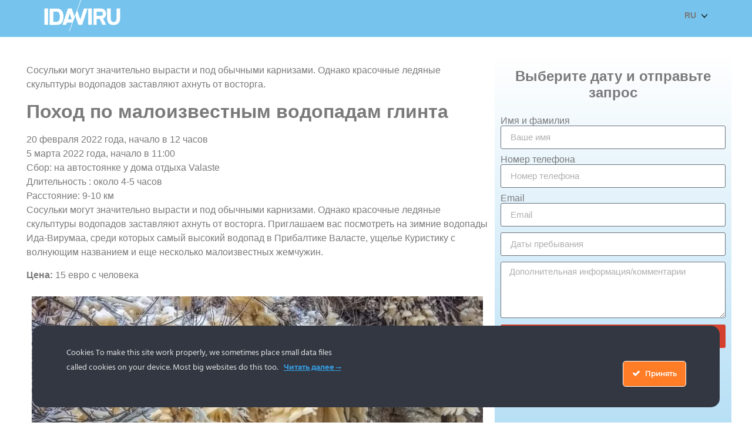

--- FILE ---
content_type: text/html; charset=UTF-8
request_url: https://idaviru.ee/ru/pankranniku-vahetuntud-jugade-matk/
body_size: 36814
content:
<!DOCTYPE html>
<html lang="ru-RU">
<head><meta charset="UTF-8"><script>if(navigator.userAgent.match(/MSIE|Internet Explorer/i)||navigator.userAgent.match(/Trident\/7\..*?rv:11/i)){var href=document.location.href;if(!href.match(/[?&]nowprocket/)){if(href.indexOf("?")==-1){if(href.indexOf("#")==-1){document.location.href=href+"?nowprocket=1"}else{document.location.href=href.replace("#","?nowprocket=1#")}}else{if(href.indexOf("#")==-1){document.location.href=href+"&nowprocket=1"}else{document.location.href=href.replace("#","&nowprocket=1#")}}}}</script><script>(()=>{class RocketLazyLoadScripts{constructor(){this.v="2.0.4",this.userEvents=["keydown","keyup","mousedown","mouseup","mousemove","mouseover","mouseout","touchmove","touchstart","touchend","touchcancel","wheel","click","dblclick","input"],this.attributeEvents=["onblur","onclick","oncontextmenu","ondblclick","onfocus","onmousedown","onmouseenter","onmouseleave","onmousemove","onmouseout","onmouseover","onmouseup","onmousewheel","onscroll","onsubmit"]}async t(){this.i(),this.o(),/iP(ad|hone)/.test(navigator.userAgent)&&this.h(),this.u(),this.l(this),this.m(),this.k(this),this.p(this),this._(),await Promise.all([this.R(),this.L()]),this.lastBreath=Date.now(),this.S(this),this.P(),this.D(),this.O(),this.M(),await this.C(this.delayedScripts.normal),await this.C(this.delayedScripts.defer),await this.C(this.delayedScripts.async),await this.T(),await this.F(),await this.j(),await this.A(),window.dispatchEvent(new Event("rocket-allScriptsLoaded")),this.everythingLoaded=!0,this.lastTouchEnd&&await new Promise(t=>setTimeout(t,500-Date.now()+this.lastTouchEnd)),this.I(),this.H(),this.U(),this.W()}i(){this.CSPIssue=sessionStorage.getItem("rocketCSPIssue"),document.addEventListener("securitypolicyviolation",t=>{this.CSPIssue||"script-src-elem"!==t.violatedDirective||"data"!==t.blockedURI||(this.CSPIssue=!0,sessionStorage.setItem("rocketCSPIssue",!0))},{isRocket:!0})}o(){window.addEventListener("pageshow",t=>{this.persisted=t.persisted,this.realWindowLoadedFired=!0},{isRocket:!0}),window.addEventListener("pagehide",()=>{this.onFirstUserAction=null},{isRocket:!0})}h(){let t;function e(e){t=e}window.addEventListener("touchstart",e,{isRocket:!0}),window.addEventListener("touchend",function i(o){o.changedTouches[0]&&t.changedTouches[0]&&Math.abs(o.changedTouches[0].pageX-t.changedTouches[0].pageX)<10&&Math.abs(o.changedTouches[0].pageY-t.changedTouches[0].pageY)<10&&o.timeStamp-t.timeStamp<200&&(window.removeEventListener("touchstart",e,{isRocket:!0}),window.removeEventListener("touchend",i,{isRocket:!0}),"INPUT"===o.target.tagName&&"text"===o.target.type||(o.target.dispatchEvent(new TouchEvent("touchend",{target:o.target,bubbles:!0})),o.target.dispatchEvent(new MouseEvent("mouseover",{target:o.target,bubbles:!0})),o.target.dispatchEvent(new PointerEvent("click",{target:o.target,bubbles:!0,cancelable:!0,detail:1,clientX:o.changedTouches[0].clientX,clientY:o.changedTouches[0].clientY})),event.preventDefault()))},{isRocket:!0})}q(t){this.userActionTriggered||("mousemove"!==t.type||this.firstMousemoveIgnored?"keyup"===t.type||"mouseover"===t.type||"mouseout"===t.type||(this.userActionTriggered=!0,this.onFirstUserAction&&this.onFirstUserAction()):this.firstMousemoveIgnored=!0),"click"===t.type&&t.preventDefault(),t.stopPropagation(),t.stopImmediatePropagation(),"touchstart"===this.lastEvent&&"touchend"===t.type&&(this.lastTouchEnd=Date.now()),"click"===t.type&&(this.lastTouchEnd=0),this.lastEvent=t.type,t.composedPath&&t.composedPath()[0].getRootNode()instanceof ShadowRoot&&(t.rocketTarget=t.composedPath()[0]),this.savedUserEvents.push(t)}u(){this.savedUserEvents=[],this.userEventHandler=this.q.bind(this),this.userEvents.forEach(t=>window.addEventListener(t,this.userEventHandler,{passive:!1,isRocket:!0})),document.addEventListener("visibilitychange",this.userEventHandler,{isRocket:!0})}U(){this.userEvents.forEach(t=>window.removeEventListener(t,this.userEventHandler,{passive:!1,isRocket:!0})),document.removeEventListener("visibilitychange",this.userEventHandler,{isRocket:!0}),this.savedUserEvents.forEach(t=>{(t.rocketTarget||t.target).dispatchEvent(new window[t.constructor.name](t.type,t))})}m(){const t="return false",e=Array.from(this.attributeEvents,t=>"data-rocket-"+t),i="["+this.attributeEvents.join("],[")+"]",o="[data-rocket-"+this.attributeEvents.join("],[data-rocket-")+"]",s=(e,i,o)=>{o&&o!==t&&(e.setAttribute("data-rocket-"+i,o),e["rocket"+i]=new Function("event",o),e.setAttribute(i,t))};new MutationObserver(t=>{for(const n of t)"attributes"===n.type&&(n.attributeName.startsWith("data-rocket-")||this.everythingLoaded?n.attributeName.startsWith("data-rocket-")&&this.everythingLoaded&&this.N(n.target,n.attributeName.substring(12)):s(n.target,n.attributeName,n.target.getAttribute(n.attributeName))),"childList"===n.type&&n.addedNodes.forEach(t=>{if(t.nodeType===Node.ELEMENT_NODE)if(this.everythingLoaded)for(const i of[t,...t.querySelectorAll(o)])for(const t of i.getAttributeNames())e.includes(t)&&this.N(i,t.substring(12));else for(const e of[t,...t.querySelectorAll(i)])for(const t of e.getAttributeNames())this.attributeEvents.includes(t)&&s(e,t,e.getAttribute(t))})}).observe(document,{subtree:!0,childList:!0,attributeFilter:[...this.attributeEvents,...e]})}I(){this.attributeEvents.forEach(t=>{document.querySelectorAll("[data-rocket-"+t+"]").forEach(e=>{this.N(e,t)})})}N(t,e){const i=t.getAttribute("data-rocket-"+e);i&&(t.setAttribute(e,i),t.removeAttribute("data-rocket-"+e))}k(t){Object.defineProperty(HTMLElement.prototype,"onclick",{get(){return this.rocketonclick||null},set(e){this.rocketonclick=e,this.setAttribute(t.everythingLoaded?"onclick":"data-rocket-onclick","this.rocketonclick(event)")}})}S(t){function e(e,i){let o=e[i];e[i]=null,Object.defineProperty(e,i,{get:()=>o,set(s){t.everythingLoaded?o=s:e["rocket"+i]=o=s}})}e(document,"onreadystatechange"),e(window,"onload"),e(window,"onpageshow");try{Object.defineProperty(document,"readyState",{get:()=>t.rocketReadyState,set(e){t.rocketReadyState=e},configurable:!0}),document.readyState="loading"}catch(t){console.log("WPRocket DJE readyState conflict, bypassing")}}l(t){this.originalAddEventListener=EventTarget.prototype.addEventListener,this.originalRemoveEventListener=EventTarget.prototype.removeEventListener,this.savedEventListeners=[],EventTarget.prototype.addEventListener=function(e,i,o){o&&o.isRocket||!t.B(e,this)&&!t.userEvents.includes(e)||t.B(e,this)&&!t.userActionTriggered||e.startsWith("rocket-")||t.everythingLoaded?t.originalAddEventListener.call(this,e,i,o):(t.savedEventListeners.push({target:this,remove:!1,type:e,func:i,options:o}),"mouseenter"!==e&&"mouseleave"!==e||t.originalAddEventListener.call(this,e,t.savedUserEvents.push,o))},EventTarget.prototype.removeEventListener=function(e,i,o){o&&o.isRocket||!t.B(e,this)&&!t.userEvents.includes(e)||t.B(e,this)&&!t.userActionTriggered||e.startsWith("rocket-")||t.everythingLoaded?t.originalRemoveEventListener.call(this,e,i,o):t.savedEventListeners.push({target:this,remove:!0,type:e,func:i,options:o})}}J(t,e){this.savedEventListeners=this.savedEventListeners.filter(i=>{let o=i.type,s=i.target||window;return e!==o||t!==s||(this.B(o,s)&&(i.type="rocket-"+o),this.$(i),!1)})}H(){EventTarget.prototype.addEventListener=this.originalAddEventListener,EventTarget.prototype.removeEventListener=this.originalRemoveEventListener,this.savedEventListeners.forEach(t=>this.$(t))}$(t){t.remove?this.originalRemoveEventListener.call(t.target,t.type,t.func,t.options):this.originalAddEventListener.call(t.target,t.type,t.func,t.options)}p(t){let e;function i(e){return t.everythingLoaded?e:e.split(" ").map(t=>"load"===t||t.startsWith("load.")?"rocket-jquery-load":t).join(" ")}function o(o){function s(e){const s=o.fn[e];o.fn[e]=o.fn.init.prototype[e]=function(){return this[0]===window&&t.userActionTriggered&&("string"==typeof arguments[0]||arguments[0]instanceof String?arguments[0]=i(arguments[0]):"object"==typeof arguments[0]&&Object.keys(arguments[0]).forEach(t=>{const e=arguments[0][t];delete arguments[0][t],arguments[0][i(t)]=e})),s.apply(this,arguments),this}}if(o&&o.fn&&!t.allJQueries.includes(o)){const e={DOMContentLoaded:[],"rocket-DOMContentLoaded":[]};for(const t in e)document.addEventListener(t,()=>{e[t].forEach(t=>t())},{isRocket:!0});o.fn.ready=o.fn.init.prototype.ready=function(i){function s(){parseInt(o.fn.jquery)>2?setTimeout(()=>i.bind(document)(o)):i.bind(document)(o)}return"function"==typeof i&&(t.realDomReadyFired?!t.userActionTriggered||t.fauxDomReadyFired?s():e["rocket-DOMContentLoaded"].push(s):e.DOMContentLoaded.push(s)),o([])},s("on"),s("one"),s("off"),t.allJQueries.push(o)}e=o}t.allJQueries=[],o(window.jQuery),Object.defineProperty(window,"jQuery",{get:()=>e,set(t){o(t)}})}P(){const t=new Map;document.write=document.writeln=function(e){const i=document.currentScript,o=document.createRange(),s=i.parentElement;let n=t.get(i);void 0===n&&(n=i.nextSibling,t.set(i,n));const c=document.createDocumentFragment();o.setStart(c,0),c.appendChild(o.createContextualFragment(e)),s.insertBefore(c,n)}}async R(){return new Promise(t=>{this.userActionTriggered?t():this.onFirstUserAction=t})}async L(){return new Promise(t=>{document.addEventListener("DOMContentLoaded",()=>{this.realDomReadyFired=!0,t()},{isRocket:!0})})}async j(){return this.realWindowLoadedFired?Promise.resolve():new Promise(t=>{window.addEventListener("load",t,{isRocket:!0})})}M(){this.pendingScripts=[];this.scriptsMutationObserver=new MutationObserver(t=>{for(const e of t)e.addedNodes.forEach(t=>{"SCRIPT"!==t.tagName||t.noModule||t.isWPRocket||this.pendingScripts.push({script:t,promise:new Promise(e=>{const i=()=>{const i=this.pendingScripts.findIndex(e=>e.script===t);i>=0&&this.pendingScripts.splice(i,1),e()};t.addEventListener("load",i,{isRocket:!0}),t.addEventListener("error",i,{isRocket:!0}),setTimeout(i,1e3)})})})}),this.scriptsMutationObserver.observe(document,{childList:!0,subtree:!0})}async F(){await this.X(),this.pendingScripts.length?(await this.pendingScripts[0].promise,await this.F()):this.scriptsMutationObserver.disconnect()}D(){this.delayedScripts={normal:[],async:[],defer:[]},document.querySelectorAll("script[type$=rocketlazyloadscript]").forEach(t=>{t.hasAttribute("data-rocket-src")?t.hasAttribute("async")&&!1!==t.async?this.delayedScripts.async.push(t):t.hasAttribute("defer")&&!1!==t.defer||"module"===t.getAttribute("data-rocket-type")?this.delayedScripts.defer.push(t):this.delayedScripts.normal.push(t):this.delayedScripts.normal.push(t)})}async _(){await this.L();let t=[];document.querySelectorAll("script[type$=rocketlazyloadscript][data-rocket-src]").forEach(e=>{let i=e.getAttribute("data-rocket-src");if(i&&!i.startsWith("data:")){i.startsWith("//")&&(i=location.protocol+i);try{const o=new URL(i).origin;o!==location.origin&&t.push({src:o,crossOrigin:e.crossOrigin||"module"===e.getAttribute("data-rocket-type")})}catch(t){}}}),t=[...new Map(t.map(t=>[JSON.stringify(t),t])).values()],this.Y(t,"preconnect")}async G(t){if(await this.K(),!0!==t.noModule||!("noModule"in HTMLScriptElement.prototype))return new Promise(e=>{let i;function o(){(i||t).setAttribute("data-rocket-status","executed"),e()}try{if(navigator.userAgent.includes("Firefox/")||""===navigator.vendor||this.CSPIssue)i=document.createElement("script"),[...t.attributes].forEach(t=>{let e=t.nodeName;"type"!==e&&("data-rocket-type"===e&&(e="type"),"data-rocket-src"===e&&(e="src"),i.setAttribute(e,t.nodeValue))}),t.text&&(i.text=t.text),t.nonce&&(i.nonce=t.nonce),i.hasAttribute("src")?(i.addEventListener("load",o,{isRocket:!0}),i.addEventListener("error",()=>{i.setAttribute("data-rocket-status","failed-network"),e()},{isRocket:!0}),setTimeout(()=>{i.isConnected||e()},1)):(i.text=t.text,o()),i.isWPRocket=!0,t.parentNode.replaceChild(i,t);else{const i=t.getAttribute("data-rocket-type"),s=t.getAttribute("data-rocket-src");i?(t.type=i,t.removeAttribute("data-rocket-type")):t.removeAttribute("type"),t.addEventListener("load",o,{isRocket:!0}),t.addEventListener("error",i=>{this.CSPIssue&&i.target.src.startsWith("data:")?(console.log("WPRocket: CSP fallback activated"),t.removeAttribute("src"),this.G(t).then(e)):(t.setAttribute("data-rocket-status","failed-network"),e())},{isRocket:!0}),s?(t.fetchPriority="high",t.removeAttribute("data-rocket-src"),t.src=s):t.src="data:text/javascript;base64,"+window.btoa(unescape(encodeURIComponent(t.text)))}}catch(i){t.setAttribute("data-rocket-status","failed-transform"),e()}});t.setAttribute("data-rocket-status","skipped")}async C(t){const e=t.shift();return e?(e.isConnected&&await this.G(e),this.C(t)):Promise.resolve()}O(){this.Y([...this.delayedScripts.normal,...this.delayedScripts.defer,...this.delayedScripts.async],"preload")}Y(t,e){this.trash=this.trash||[];let i=!0;var o=document.createDocumentFragment();t.forEach(t=>{const s=t.getAttribute&&t.getAttribute("data-rocket-src")||t.src;if(s&&!s.startsWith("data:")){const n=document.createElement("link");n.href=s,n.rel=e,"preconnect"!==e&&(n.as="script",n.fetchPriority=i?"high":"low"),t.getAttribute&&"module"===t.getAttribute("data-rocket-type")&&(n.crossOrigin=!0),t.crossOrigin&&(n.crossOrigin=t.crossOrigin),t.integrity&&(n.integrity=t.integrity),t.nonce&&(n.nonce=t.nonce),o.appendChild(n),this.trash.push(n),i=!1}}),document.head.appendChild(o)}W(){this.trash.forEach(t=>t.remove())}async T(){try{document.readyState="interactive"}catch(t){}this.fauxDomReadyFired=!0;try{await this.K(),this.J(document,"readystatechange"),document.dispatchEvent(new Event("rocket-readystatechange")),await this.K(),document.rocketonreadystatechange&&document.rocketonreadystatechange(),await this.K(),this.J(document,"DOMContentLoaded"),document.dispatchEvent(new Event("rocket-DOMContentLoaded")),await this.K(),this.J(window,"DOMContentLoaded"),window.dispatchEvent(new Event("rocket-DOMContentLoaded"))}catch(t){console.error(t)}}async A(){try{document.readyState="complete"}catch(t){}try{await this.K(),this.J(document,"readystatechange"),document.dispatchEvent(new Event("rocket-readystatechange")),await this.K(),document.rocketonreadystatechange&&document.rocketonreadystatechange(),await this.K(),this.J(window,"load"),window.dispatchEvent(new Event("rocket-load")),await this.K(),window.rocketonload&&window.rocketonload(),await this.K(),this.allJQueries.forEach(t=>t(window).trigger("rocket-jquery-load")),await this.K(),this.J(window,"pageshow");const t=new Event("rocket-pageshow");t.persisted=this.persisted,window.dispatchEvent(t),await this.K(),window.rocketonpageshow&&window.rocketonpageshow({persisted:this.persisted})}catch(t){console.error(t)}}async K(){Date.now()-this.lastBreath>45&&(await this.X(),this.lastBreath=Date.now())}async X(){return document.hidden?new Promise(t=>setTimeout(t)):new Promise(t=>requestAnimationFrame(t))}B(t,e){return e===document&&"readystatechange"===t||(e===document&&"DOMContentLoaded"===t||(e===window&&"DOMContentLoaded"===t||(e===window&&"load"===t||e===window&&"pageshow"===t)))}static run(){(new RocketLazyLoadScripts).t()}}RocketLazyLoadScripts.run()})();</script>
	
		<meta name='robots' content='index, follow, max-image-preview:large, max-snippet:-1, max-video-preview:-1' />
	<style>img:is([sizes="auto" i], [sizes^="auto," i]) { contain-intrinsic-size: 3000px 1500px }</style>
	<!-- Clarity tracking code for https://idaviru.ee/ -->
<script type="rocketlazyloadscript">
	if(navigator.userAgent.indexOf("Speed Insights") == -1 && navigator.userAgent.indexOf("Lighthouse") == -1) {
		(function(c,l,a,r,i,t,y){
		c[a]=c[a]||function(){(c[a].q=c[a].q||[]).push(arguments)};
		t=l.createElement(r);t.async=1;t.src="https://www.clarity.ms/tag/"+i;
		y=l.getElementsByTagName(r)[0];y.parentNode.insertBefore(t,y);
		})(window, document, "clarity", "script", "4yllmp79wt");
	}
</script>

	<!-- This site is optimized with the Yoast SEO plugin v26.1.1 - https://yoast.com/wordpress/plugins/seo/ -->
	<title>Sika-saka Saka matkalt Saka SPAasse</title>
	<meta name="description" content="Muljetavaldavaks võivad jääpurikad kasvada ka räästa all. Ahhetama panevad aga pangalt alla langevate jugade värvilised jääskulptuurid" />
	<meta property="og:locale" content="ru_RU" />
	<meta property="og:type" content="article" />
	<meta property="og:title" content="Sika-saka Saka matkalt Saka SPAasse" />
	<meta property="og:description" content="Muljetavaldavaks võivad jääpurikad kasvada ka räästa all. Ahhetama panevad aga pangalt alla langevate jugade värvilised jääskulptuurid" />
	<meta property="og:url" content="https://idaviru.ee/ru/pankranniku-vahetuntud-jugade-matk/" />
	<meta property="og:site_name" content="Ida-Virumaa" />
	<meta property="article:publisher" content="https://www.facebook.com/ida.virumaa.sobrad" />
	<meta property="article:published_time" content="2022-02-16T06:51:45+00:00" />
	<meta property="article:modified_time" content="2022-02-19T11:55:12+00:00" />
	<meta property="og:image" content="https://idaviru.ee/wp-content/uploads/2022/02/11n.jpeg" />
	<meta property="og:image:width" content="1617" />
	<meta property="og:image:height" content="1216" />
	<meta property="og:image:type" content="image/jpeg" />
	<meta name="author" content="Kadri Moppel" />
	<meta name="twitter:card" content="summary_large_image" />
	<meta name="twitter:label1" content="Написано автором" />
	<meta name="twitter:data1" content="Kadri Moppel" />
	<meta name="twitter:label2" content="Примерное время для чтения" />
	<meta name="twitter:data2" content="4 минуты" />
	<script type="application/ld+json" class="yoast-schema-graph">{"@context":"https://schema.org","@graph":[{"@type":"Article","@id":"https://idaviru.ee/ru/pankranniku-vahetuntud-jugade-matk/#article","isPartOf":{"@id":"https://idaviru.ee/ru/pankranniku-vahetuntud-jugade-matk/"},"author":{"name":"Kadri Moppel","@id":"https://idaviru.ee/ru/#/schema/person/f45b8366f9e1473a33b38fd21d9b2900"},"headline":"Поход по малоизвестным водопадам глинта","datePublished":"2022-02-16T06:51:45+00:00","dateModified":"2022-02-19T11:55:12+00:00","mainEntityOfPage":{"@id":"https://idaviru.ee/ru/pankranniku-vahetuntud-jugade-matk/"},"wordCount":299,"publisher":{"@id":"https://idaviru.ee/ru/#organization"},"image":{"@id":"https://idaviru.ee/ru/pankranniku-vahetuntud-jugade-matk/#primaryimage"},"thumbnailUrl":"https://idaviru.ee/wp-content/uploads/2022/02/11n.jpeg","articleSection":["Для семей","С друзьями"],"inLanguage":"ru-RU"},{"@type":"WebPage","@id":"https://idaviru.ee/ru/pankranniku-vahetuntud-jugade-matk/","url":"https://idaviru.ee/ru/pankranniku-vahetuntud-jugade-matk/","name":"Sika-saka Saka matkalt Saka SPAasse","isPartOf":{"@id":"https://idaviru.ee/ru/#website"},"primaryImageOfPage":{"@id":"https://idaviru.ee/ru/pankranniku-vahetuntud-jugade-matk/#primaryimage"},"image":{"@id":"https://idaviru.ee/ru/pankranniku-vahetuntud-jugade-matk/#primaryimage"},"thumbnailUrl":"https://idaviru.ee/wp-content/uploads/2022/02/11n.jpeg","datePublished":"2022-02-16T06:51:45+00:00","dateModified":"2022-02-19T11:55:12+00:00","description":"Muljetavaldavaks võivad jääpurikad kasvada ka räästa all. Ahhetama panevad aga pangalt alla langevate jugade värvilised jääskulptuurid","breadcrumb":{"@id":"https://idaviru.ee/ru/pankranniku-vahetuntud-jugade-matk/#breadcrumb"},"inLanguage":"ru-RU","potentialAction":[{"@type":"ReadAction","target":["https://idaviru.ee/ru/pankranniku-vahetuntud-jugade-matk/"]}]},{"@type":"ImageObject","inLanguage":"ru-RU","@id":"https://idaviru.ee/ru/pankranniku-vahetuntud-jugade-matk/#primaryimage","url":"https://idaviru.ee/wp-content/uploads/2022/02/11n.jpeg","contentUrl":"https://idaviru.ee/wp-content/uploads/2022/02/11n.jpeg","width":1617,"height":1216},{"@type":"BreadcrumbList","@id":"https://idaviru.ee/ru/pankranniku-vahetuntud-jugade-matk/#breadcrumb","itemListElement":[{"@type":"ListItem","position":1,"name":"Главная","item":"https://idaviru.ee/ru/esileht/"},{"@type":"ListItem","position":2,"name":"Для семей","item":"https://idaviru.ee/ru/cat/peredele-ru/"},{"@type":"ListItem","position":3,"name":"Поход по малоизвестным водопадам глинта"}]},{"@type":"WebSite","@id":"https://idaviru.ee/ru/#website","url":"https://idaviru.ee/ru/","name":"Ida-Virumaa","description":"Ida-Virumaa puhkus lastega perele, atraktsioonid, aktiivsed tegevused, ujumisrannad, Narva, Põhja-Eesti, Toila, Narva-Jõesuu, Peipsi, Seiklusmaa","publisher":{"@id":"https://idaviru.ee/ru/#organization"},"potentialAction":[{"@type":"SearchAction","target":{"@type":"EntryPoint","urlTemplate":"https://idaviru.ee/ru/?s={search_term_string}"},"query-input":{"@type":"PropertyValueSpecification","valueRequired":true,"valueName":"search_term_string"}}],"inLanguage":"ru-RU"},{"@type":"Organization","@id":"https://idaviru.ee/ru/#organization","name":"Ida-Viru Ettevõtluskeskus AS","url":"https://idaviru.ee/ru/","logo":{"@type":"ImageObject","inLanguage":"ru-RU","@id":"https://idaviru.ee/ru/#/schema/logo/image/","url":"https://idaviru.ee/wp-content/uploads/2020/11/logo_white.svg","contentUrl":"https://idaviru.ee/wp-content/uploads/2020/11/logo_white.svg","width":226,"height":92,"caption":"Ida-Viru Ettevõtluskeskus AS"},"image":{"@id":"https://idaviru.ee/ru/#/schema/logo/image/"},"sameAs":["https://www.facebook.com/ida.virumaa.sobrad","https://www.instagram.com/idavirutourism/","https://www.pinterest.com/seiklusmaa/","https://www.youtube.com/channel/UCuLgJV0yCtLSw2t5MM8Ecsg"]},{"@type":"Person","@id":"https://idaviru.ee/ru/#/schema/person/f45b8366f9e1473a33b38fd21d9b2900","name":"Kadri Moppel","sameAs":["Meelis.kuusk@ivek.ee"]}]}</script>
	<!-- / Yoast SEO plugin. -->


<link rel='dns-prefetch' href='//static.addtoany.com' />
<link rel='dns-prefetch' href='//cdn.jsdelivr.net' />
<link rel="alternate" type="application/rss+xml" title="Ida-Virumaa &raquo; Лента" href="//idaviru.ee/ru/feed/" />
<link rel="alternate" type="application/rss+xml" title="Ida-Virumaa &raquo; Лента комментариев" href="//idaviru.ee/ru/comments/feed/" />
<link rel='stylesheet' id='ct-ultimate-gdpr-cookie-popup-css' href='//idaviru.ee/wp-content/plugins/ct-ultimate-gdpr/assets/css/cookie-popup.min.css?ver=6.7.4' type='text/css' media='all' />
<link data-minify="1" rel='stylesheet' id='ct-ultimate-gdpr-custom-fonts-css' href='//idaviru.ee/wp-content/cache/min/1/wp-content/plugins/ct-ultimate-gdpr/assets/css/fonts/fonts.css?ver=1768418205' type='text/css' media='all' />
<link data-minify="1" rel='stylesheet' id='dashicons-css' href='//idaviru.ee/wp-content/cache/min/1/wp-includes/css/dashicons.min.css?ver=1768418206' type='text/css' media='all' />
<link rel='stylesheet' id='sbi_styles-css' href='//idaviru.ee/wp-content/plugins/instagram-feed/css/sbi-styles.min.css?ver=6.9.1' type='text/css' media='all' />
<style id='smaily-for-wp-newsletter-subscription-block-style-inline-css' type='text/css'>
/*!***************************************************************************************************************************************************************************************************************************************!*\
  !*** css ./node_modules/css-loader/dist/cjs.js??ruleSet[1].rules[4].use[1]!./node_modules/postcss-loader/dist/cjs.js??ruleSet[1].rules[4].use[2]!./node_modules/sass-loader/dist/cjs.js??ruleSet[1].rules[4].use[3]!./src/style.scss ***!
  \***************************************************************************************************************************************************************************************************************************************/
/**
 * The following styles get applied both on the front of your site
 * and in the editor.
 *
 * Replace them with your own styles or remove the file completely.
 */
.wp-block-create-block-smaily-for-wp {
  background-color: white;
  color: #000;
  padding: 2px;
}

/*# sourceMappingURL=style-index.css.map*/
</style>
<style id='classic-theme-styles-inline-css' type='text/css'>
/*! This file is auto-generated */
.wp-block-button__link{color:#fff;background-color:#32373c;border-radius:9999px;box-shadow:none;text-decoration:none;padding:calc(.667em + 2px) calc(1.333em + 2px);font-size:1.125em}.wp-block-file__button{background:#32373c;color:#fff;text-decoration:none}
</style>
<style id='global-styles-inline-css' type='text/css'>
:root{--wp--preset--aspect-ratio--square: 1;--wp--preset--aspect-ratio--4-3: 4/3;--wp--preset--aspect-ratio--3-4: 3/4;--wp--preset--aspect-ratio--3-2: 3/2;--wp--preset--aspect-ratio--2-3: 2/3;--wp--preset--aspect-ratio--16-9: 16/9;--wp--preset--aspect-ratio--9-16: 9/16;--wp--preset--color--black: #000000;--wp--preset--color--cyan-bluish-gray: #abb8c3;--wp--preset--color--white: #ffffff;--wp--preset--color--pale-pink: #f78da7;--wp--preset--color--vivid-red: #cf2e2e;--wp--preset--color--luminous-vivid-orange: #ff6900;--wp--preset--color--luminous-vivid-amber: #fcb900;--wp--preset--color--light-green-cyan: #7bdcb5;--wp--preset--color--vivid-green-cyan: #00d084;--wp--preset--color--pale-cyan-blue: #8ed1fc;--wp--preset--color--vivid-cyan-blue: #0693e3;--wp--preset--color--vivid-purple: #9b51e0;--wp--preset--gradient--vivid-cyan-blue-to-vivid-purple: linear-gradient(135deg,rgba(6,147,227,1) 0%,rgb(155,81,224) 100%);--wp--preset--gradient--light-green-cyan-to-vivid-green-cyan: linear-gradient(135deg,rgb(122,220,180) 0%,rgb(0,208,130) 100%);--wp--preset--gradient--luminous-vivid-amber-to-luminous-vivid-orange: linear-gradient(135deg,rgba(252,185,0,1) 0%,rgba(255,105,0,1) 100%);--wp--preset--gradient--luminous-vivid-orange-to-vivid-red: linear-gradient(135deg,rgba(255,105,0,1) 0%,rgb(207,46,46) 100%);--wp--preset--gradient--very-light-gray-to-cyan-bluish-gray: linear-gradient(135deg,rgb(238,238,238) 0%,rgb(169,184,195) 100%);--wp--preset--gradient--cool-to-warm-spectrum: linear-gradient(135deg,rgb(74,234,220) 0%,rgb(151,120,209) 20%,rgb(207,42,186) 40%,rgb(238,44,130) 60%,rgb(251,105,98) 80%,rgb(254,248,76) 100%);--wp--preset--gradient--blush-light-purple: linear-gradient(135deg,rgb(255,206,236) 0%,rgb(152,150,240) 100%);--wp--preset--gradient--blush-bordeaux: linear-gradient(135deg,rgb(254,205,165) 0%,rgb(254,45,45) 50%,rgb(107,0,62) 100%);--wp--preset--gradient--luminous-dusk: linear-gradient(135deg,rgb(255,203,112) 0%,rgb(199,81,192) 50%,rgb(65,88,208) 100%);--wp--preset--gradient--pale-ocean: linear-gradient(135deg,rgb(255,245,203) 0%,rgb(182,227,212) 50%,rgb(51,167,181) 100%);--wp--preset--gradient--electric-grass: linear-gradient(135deg,rgb(202,248,128) 0%,rgb(113,206,126) 100%);--wp--preset--gradient--midnight: linear-gradient(135deg,rgb(2,3,129) 0%,rgb(40,116,252) 100%);--wp--preset--font-size--small: 13px;--wp--preset--font-size--medium: 20px;--wp--preset--font-size--large: 36px;--wp--preset--font-size--x-large: 42px;--wp--preset--font-family--inter: "Inter", sans-serif;--wp--preset--font-family--cardo: Cardo;--wp--preset--spacing--20: 0.44rem;--wp--preset--spacing--30: 0.67rem;--wp--preset--spacing--40: 1rem;--wp--preset--spacing--50: 1.5rem;--wp--preset--spacing--60: 2.25rem;--wp--preset--spacing--70: 3.38rem;--wp--preset--spacing--80: 5.06rem;--wp--preset--shadow--natural: 6px 6px 9px rgba(0, 0, 0, 0.2);--wp--preset--shadow--deep: 12px 12px 50px rgba(0, 0, 0, 0.4);--wp--preset--shadow--sharp: 6px 6px 0px rgba(0, 0, 0, 0.2);--wp--preset--shadow--outlined: 6px 6px 0px -3px rgba(255, 255, 255, 1), 6px 6px rgba(0, 0, 0, 1);--wp--preset--shadow--crisp: 6px 6px 0px rgba(0, 0, 0, 1);}:where(.is-layout-flex){gap: 0.5em;}:where(.is-layout-grid){gap: 0.5em;}body .is-layout-flex{display: flex;}.is-layout-flex{flex-wrap: wrap;align-items: center;}.is-layout-flex > :is(*, div){margin: 0;}body .is-layout-grid{display: grid;}.is-layout-grid > :is(*, div){margin: 0;}:where(.wp-block-columns.is-layout-flex){gap: 2em;}:where(.wp-block-columns.is-layout-grid){gap: 2em;}:where(.wp-block-post-template.is-layout-flex){gap: 1.25em;}:where(.wp-block-post-template.is-layout-grid){gap: 1.25em;}.has-black-color{color: var(--wp--preset--color--black) !important;}.has-cyan-bluish-gray-color{color: var(--wp--preset--color--cyan-bluish-gray) !important;}.has-white-color{color: var(--wp--preset--color--white) !important;}.has-pale-pink-color{color: var(--wp--preset--color--pale-pink) !important;}.has-vivid-red-color{color: var(--wp--preset--color--vivid-red) !important;}.has-luminous-vivid-orange-color{color: var(--wp--preset--color--luminous-vivid-orange) !important;}.has-luminous-vivid-amber-color{color: var(--wp--preset--color--luminous-vivid-amber) !important;}.has-light-green-cyan-color{color: var(--wp--preset--color--light-green-cyan) !important;}.has-vivid-green-cyan-color{color: var(--wp--preset--color--vivid-green-cyan) !important;}.has-pale-cyan-blue-color{color: var(--wp--preset--color--pale-cyan-blue) !important;}.has-vivid-cyan-blue-color{color: var(--wp--preset--color--vivid-cyan-blue) !important;}.has-vivid-purple-color{color: var(--wp--preset--color--vivid-purple) !important;}.has-black-background-color{background-color: var(--wp--preset--color--black) !important;}.has-cyan-bluish-gray-background-color{background-color: var(--wp--preset--color--cyan-bluish-gray) !important;}.has-white-background-color{background-color: var(--wp--preset--color--white) !important;}.has-pale-pink-background-color{background-color: var(--wp--preset--color--pale-pink) !important;}.has-vivid-red-background-color{background-color: var(--wp--preset--color--vivid-red) !important;}.has-luminous-vivid-orange-background-color{background-color: var(--wp--preset--color--luminous-vivid-orange) !important;}.has-luminous-vivid-amber-background-color{background-color: var(--wp--preset--color--luminous-vivid-amber) !important;}.has-light-green-cyan-background-color{background-color: var(--wp--preset--color--light-green-cyan) !important;}.has-vivid-green-cyan-background-color{background-color: var(--wp--preset--color--vivid-green-cyan) !important;}.has-pale-cyan-blue-background-color{background-color: var(--wp--preset--color--pale-cyan-blue) !important;}.has-vivid-cyan-blue-background-color{background-color: var(--wp--preset--color--vivid-cyan-blue) !important;}.has-vivid-purple-background-color{background-color: var(--wp--preset--color--vivid-purple) !important;}.has-black-border-color{border-color: var(--wp--preset--color--black) !important;}.has-cyan-bluish-gray-border-color{border-color: var(--wp--preset--color--cyan-bluish-gray) !important;}.has-white-border-color{border-color: var(--wp--preset--color--white) !important;}.has-pale-pink-border-color{border-color: var(--wp--preset--color--pale-pink) !important;}.has-vivid-red-border-color{border-color: var(--wp--preset--color--vivid-red) !important;}.has-luminous-vivid-orange-border-color{border-color: var(--wp--preset--color--luminous-vivid-orange) !important;}.has-luminous-vivid-amber-border-color{border-color: var(--wp--preset--color--luminous-vivid-amber) !important;}.has-light-green-cyan-border-color{border-color: var(--wp--preset--color--light-green-cyan) !important;}.has-vivid-green-cyan-border-color{border-color: var(--wp--preset--color--vivid-green-cyan) !important;}.has-pale-cyan-blue-border-color{border-color: var(--wp--preset--color--pale-cyan-blue) !important;}.has-vivid-cyan-blue-border-color{border-color: var(--wp--preset--color--vivid-cyan-blue) !important;}.has-vivid-purple-border-color{border-color: var(--wp--preset--color--vivid-purple) !important;}.has-vivid-cyan-blue-to-vivid-purple-gradient-background{background: var(--wp--preset--gradient--vivid-cyan-blue-to-vivid-purple) !important;}.has-light-green-cyan-to-vivid-green-cyan-gradient-background{background: var(--wp--preset--gradient--light-green-cyan-to-vivid-green-cyan) !important;}.has-luminous-vivid-amber-to-luminous-vivid-orange-gradient-background{background: var(--wp--preset--gradient--luminous-vivid-amber-to-luminous-vivid-orange) !important;}.has-luminous-vivid-orange-to-vivid-red-gradient-background{background: var(--wp--preset--gradient--luminous-vivid-orange-to-vivid-red) !important;}.has-very-light-gray-to-cyan-bluish-gray-gradient-background{background: var(--wp--preset--gradient--very-light-gray-to-cyan-bluish-gray) !important;}.has-cool-to-warm-spectrum-gradient-background{background: var(--wp--preset--gradient--cool-to-warm-spectrum) !important;}.has-blush-light-purple-gradient-background{background: var(--wp--preset--gradient--blush-light-purple) !important;}.has-blush-bordeaux-gradient-background{background: var(--wp--preset--gradient--blush-bordeaux) !important;}.has-luminous-dusk-gradient-background{background: var(--wp--preset--gradient--luminous-dusk) !important;}.has-pale-ocean-gradient-background{background: var(--wp--preset--gradient--pale-ocean) !important;}.has-electric-grass-gradient-background{background: var(--wp--preset--gradient--electric-grass) !important;}.has-midnight-gradient-background{background: var(--wp--preset--gradient--midnight) !important;}.has-small-font-size{font-size: var(--wp--preset--font-size--small) !important;}.has-medium-font-size{font-size: var(--wp--preset--font-size--medium) !important;}.has-large-font-size{font-size: var(--wp--preset--font-size--large) !important;}.has-x-large-font-size{font-size: var(--wp--preset--font-size--x-large) !important;}
:where(.wp-block-post-template.is-layout-flex){gap: 1.25em;}:where(.wp-block-post-template.is-layout-grid){gap: 1.25em;}
:where(.wp-block-columns.is-layout-flex){gap: 2em;}:where(.wp-block-columns.is-layout-grid){gap: 2em;}
:root :where(.wp-block-pullquote){font-size: 1.5em;line-height: 1.6;}
</style>
<link rel='stylesheet' id='ct-ultimate-gdpr-css' href='//idaviru.ee/wp-content/plugins/ct-ultimate-gdpr/assets/css/style.min.css?ver=5.3.9' type='text/css' media='all' />
<link data-minify="1" rel='stylesheet' id='ct-ultimate-gdpr-font-awesome-css' href='//idaviru.ee/wp-content/cache/min/1/wp-content/plugins/ct-ultimate-gdpr/assets/css/fonts/font-awesome/css/font-awesome.min.css?ver=1768418205' type='text/css' media='all' />
<link rel='stylesheet' id='powertip-css' href='//idaviru.ee/wp-content/plugins/devvn-image-hotspot/frontend/css/jquery.powertip.min.css?ver=1.2.0' type='text/css' media='all' />
<link data-minify="1" rel='stylesheet' id='maps-points-css' href='//idaviru.ee/wp-content/cache/min/1/wp-content/plugins/devvn-image-hotspot/frontend/css/maps_points.css?ver=1768418205' type='text/css' media='all' />
<style id='woocommerce-inline-inline-css' type='text/css'>
.woocommerce form .form-row .required { visibility: visible; }
</style>
<link data-minify="1" rel='stylesheet' id='brands-styles-css' href='//idaviru.ee/wp-content/cache/min/1/wp-content/plugins/woocommerce/assets/css/brands.css?ver=1768418205' type='text/css' media='all' />
<link rel='stylesheet' id='hello-elementor-css' href='//idaviru.ee/wp-content/themes/ida-viru/style.min.css?ver=2.2.3' type='text/css' media='all' />
<link data-minify="1" rel='stylesheet' id='theme-style-css' href='//idaviru.ee/wp-content/cache/min/1/wp-content/themes/ida-viru/css/site.css?ver=1768418205' type='text/css' media='all' />
<link rel='stylesheet' id='ct-ultimate-gdpr-jquery-ui-css' href='//idaviru.ee/wp-content/plugins/ct-ultimate-gdpr/assets/css/jquery-ui.min.css?ver=6.7.4' type='text/css' media='all' />
<link rel='stylesheet' id='addtoany-css' href='//idaviru.ee/wp-content/plugins/add-to-any/addtoany.min.css?ver=1.16' type='text/css' media='all' />
<link data-minify="1" rel='stylesheet' id='elementor-icons-css' href='//idaviru.ee/wp-content/cache/min/1/wp-content/plugins/elementor/assets/lib/eicons/css/elementor-icons.min.css?ver=1768418205' type='text/css' media='all' />
<link rel='stylesheet' id='elementor-frontend-css' href='//idaviru.ee/wp-content/uploads/elementor/css/custom-frontend.min.css?ver=1763620171' type='text/css' media='all' />
<link rel='stylesheet' id='elementor-post-7287-css' href='//idaviru.ee/wp-content/uploads/elementor/css/post-7287.css?ver=1763620171' type='text/css' media='all' />
<link rel='stylesheet' id='elementor-pro-css' href='//idaviru.ee/wp-content/uploads/elementor/css/custom-pro-frontend.min.css?ver=1763620171' type='text/css' media='all' />
<link rel='stylesheet' id='sbistyles-css' href='//idaviru.ee/wp-content/plugins/instagram-feed/css/sbi-styles.min.css?ver=6.9.1' type='text/css' media='all' />
<link rel='stylesheet' id='widget-image-css' href='//idaviru.ee/wp-content/plugins/elementor/assets/css/widget-image.min.css?ver=3.27.1' type='text/css' media='all' />
<link rel='stylesheet' id='widget-text-editor-css' href='//idaviru.ee/wp-content/plugins/elementor/assets/css/widget-text-editor.min.css?ver=3.27.1' type='text/css' media='all' />
<link data-minify="1" rel='stylesheet' id='swiper-css' href='//idaviru.ee/wp-content/cache/min/1/wp-content/plugins/elementor/assets/lib/swiper/v8/css/swiper.min.css?ver=1768418257' type='text/css' media='all' />
<link rel='stylesheet' id='e-swiper-css' href='//idaviru.ee/wp-content/plugins/elementor/assets/css/conditionals/e-swiper.min.css?ver=3.27.1' type='text/css' media='all' />
<link rel='stylesheet' id='widget-image-carousel-css' href='//idaviru.ee/wp-content/plugins/elementor/assets/css/widget-image-carousel.min.css?ver=3.27.1' type='text/css' media='all' />
<link rel='stylesheet' id='e-animation-bounceInUp-css' href='//idaviru.ee/wp-content/plugins/elementor/assets/lib/animations/styles/bounceInUp.min.css?ver=3.27.1' type='text/css' media='all' />
<link rel='stylesheet' id='widget-forms-css' href='//idaviru.ee/wp-content/plugins/elementor-pro/assets/css/widget-forms.min.css?ver=3.24.4' type='text/css' media='all' />
<link rel='stylesheet' id='widget-heading-css' href='//idaviru.ee/wp-content/plugins/elementor/assets/css/widget-heading.min.css?ver=3.27.1' type='text/css' media='all' />
<link rel='stylesheet' id='widget-google_maps-css' href='//idaviru.ee/wp-content/plugins/elementor/assets/css/widget-google_maps.min.css?ver=3.27.1' type='text/css' media='all' />
<link rel='stylesheet' id='widget-social-icons-css' href='//idaviru.ee/wp-content/plugins/elementor/assets/css/widget-social-icons.min.css?ver=3.27.1' type='text/css' media='all' />
<link rel='stylesheet' id='e-apple-webkit-css' href='//idaviru.ee/wp-content/uploads/elementor/css/custom-apple-webkit.min.css?ver=1763620171' type='text/css' media='all' />
<link rel='stylesheet' id='widget-toggle-css' href='//idaviru.ee/wp-content/uploads/elementor/css/custom-widget-toggle.min.css?ver=1763620171' type='text/css' media='all' />
<link rel='stylesheet' id='elementor-post-2422683-css' href='//idaviru.ee/wp-content/uploads/elementor/css/post-2422683.css?ver=1763624122' type='text/css' media='all' />
<link data-minify="1" rel='stylesheet' id='ecs-styles-css' href='//idaviru.ee/wp-content/cache/min/1/wp-content/plugins/ele-custom-skin/assets/css/ecs-style.css?ver=1768418205' type='text/css' media='all' />
<link rel='stylesheet' id='elementor-post-2950104-css' href='//idaviru.ee/wp-content/uploads/elementor/css/post-2950104.css?ver=1743678202' type='text/css' media='all' />
<style id='rocket-lazyload-inline-css' type='text/css'>
.rll-youtube-player{position:relative;padding-bottom:56.23%;height:0;overflow:hidden;max-width:100%;}.rll-youtube-player:focus-within{outline: 2px solid currentColor;outline-offset: 5px;}.rll-youtube-player iframe{position:absolute;top:0;left:0;width:100%;height:100%;z-index:100;background:0 0}.rll-youtube-player img{bottom:0;display:block;left:0;margin:auto;max-width:100%;width:100%;position:absolute;right:0;top:0;border:none;height:auto;-webkit-transition:.4s all;-moz-transition:.4s all;transition:.4s all}.rll-youtube-player img:hover{-webkit-filter:brightness(75%)}.rll-youtube-player .play{height:100%;width:100%;left:0;top:0;position:absolute;background:url(https://idaviru.ee/wp-content/plugins/wp-rocket/assets/img/youtube.png) no-repeat center;background-color: transparent !important;cursor:pointer;border:none;}
</style>
<script type="text/javascript" id="wpml-cookie-js-extra">
/* <![CDATA[ */
var wpml_cookies = {"wp-wpml_current_language":{"value":"ru","expires":1,"path":"\/"}};
var wpml_cookies = {"wp-wpml_current_language":{"value":"ru","expires":1,"path":"\/"}};
/* ]]> */
</script>
<script data-minify="1" type="text/javascript" src="//idaviru.ee/wp-content/cache/min/1/wp-content/plugins/sitepress-multilingual-cms/res/js/cookies/language-cookie.js?ver=1768418205" id="wpml-cookie-js" defer="defer" data-wp-strategy="defer"></script>
<script data-minify="1" type="text/javascript" src="//idaviru.ee/wp-content/cache/min/1/wp-includes/js/jquery/jquery.js?ver=1768418205" id="jquery-js"></script>
<script data-minify="1" type="text/javascript" src="//idaviru.ee/wp-content/cache/min/1/wp-content/plugins/ct-ultimate-gdpr/assets/js/service-facebook-pixel.js?ver=1768418205" id="ct-ultimate-gdpr-service-facebook-pixel-js" data-rocket-defer defer></script>
<script data-minify="1" type="text/javascript" src="//idaviru.ee/wp-content/cache/min/1/wp-content/plugins/ct-ultimate-gdpr/assets/js/consent-mode.js?ver=1768418205" id="ct-ultimate-gdpr-cookie-consent-mode-js" data-rocket-defer defer></script>
<script type="text/javascript" id="addtoany-core-js-before">
/* <![CDATA[ */
window.a2a_config=window.a2a_config||{};a2a_config.callbacks=[];a2a_config.overlays=[];a2a_config.templates={};a2a_localize = {
	Share: "Отправить",
	Save: "Сохранить",
	Subscribe: "Подписаться",
	Email: "E-mail",
	Bookmark: "В закладки!",
	ShowAll: "Показать все",
	ShowLess: "Показать остальное",
	FindServices: "Найти сервис(ы)",
	FindAnyServiceToAddTo: "Найти сервис и добавить",
	PoweredBy: "Работает на",
	ShareViaEmail: "Поделиться по электронной почте",
	SubscribeViaEmail: "Подписаться по электронной почте",
	BookmarkInYourBrowser: "Добавить в закладки",
	BookmarkInstructions: "Нажмите Ctrl+D или \u2318+D, чтобы добавить страницу в закладки",
	AddToYourFavorites: "Добавить в Избранное",
	SendFromWebOrProgram: "Отправлять с любого email-адреса или email-программы",
	EmailProgram: "Почтовая программа",
	More: "Подробнее&#8230;",
	ThanksForSharing: "Спасибо, что поделились!",
	ThanksForFollowing: "Спасибо за подписку!"
};

a2a_config.icon_color="#93a9aa,#ffffff";
/* ]]> */
</script>
<script type="rocketlazyloadscript" data-rocket-type="text/javascript" defer data-rocket-src="//static.addtoany.com/menu/page.js" id="addtoany-core-js"></script>
<script type="text/javascript" defer src="//idaviru.ee/wp-content/plugins/add-to-any/addtoany.min.js?ver=1.1" id="addtoany-jquery-js"></script>
<script type="text/javascript" src="//idaviru.ee/wp-content/plugins/woocommerce/assets/js/js-cookie/js.cookie.min.js?ver=2.1.4-wc.9.6.3" id="js-cookie-js" defer="defer" data-wp-strategy="defer"></script>
<script type="text/javascript" id="ct-ultimate-gdpr-cookie-list-js-extra">
/* <![CDATA[ */
var ct_ultimate_gdpr_cookie_list = {"list":[]};
/* ]]> */
</script>
<script data-minify="1" type="text/javascript" src="//idaviru.ee/wp-content/cache/min/1/wp-content/plugins/ct-ultimate-gdpr/assets/js/cookie-list.js?ver=1768418205" id="ct-ultimate-gdpr-cookie-list-js" data-rocket-defer defer></script>
<script data-minify="1" type="text/javascript" src="//idaviru.ee/wp-content/cache/min/1/wp-content/plugins/ct-ultimate-gdpr/assets/js/shortcode-block-cookie.js?ver=1768418205" id="ct-ultimate-gdpr-shortcode-block-cookie-js" data-rocket-defer defer></script>
<script type="text/javascript" id="ecs_ajax_load-js-extra">
/* <![CDATA[ */
var ecs_ajax_params = {"ajaxurl":"https:\/\/idaviru.ee\/wp-admin\/admin-ajax.php","posts":"{\"page\":0,\"error\":\"\",\"m\":\"\",\"p\":2422683,\"post_parent\":\"\",\"subpost\":\"\",\"subpost_id\":\"\",\"attachment\":\"\",\"attachment_id\":0,\"pagename\":\"\",\"page_id\":\"\",\"second\":\"\",\"minute\":\"\",\"hour\":\"\",\"day\":0,\"monthnum\":0,\"year\":0,\"w\":0,\"category_name\":\"\",\"tag\":\"\",\"cat\":\"\",\"tag_id\":\"\",\"author\":\"\",\"author_name\":\"\",\"feed\":\"\",\"tb\":\"\",\"paged\":0,\"meta_key\":\"\",\"meta_value\":\"\",\"preview\":\"\",\"s\":\"\",\"sentence\":\"\",\"title\":\"\",\"fields\":\"\",\"menu_order\":\"\",\"embed\":\"\",\"category__in\":[],\"category__not_in\":[],\"category__and\":[],\"post__in\":[],\"post__not_in\":[],\"post_name__in\":[],\"tag__in\":[],\"tag__not_in\":[],\"tag__and\":[],\"tag_slug__in\":[],\"tag_slug__and\":[],\"post_parent__in\":[],\"post_parent__not_in\":[],\"author__in\":[],\"author__not_in\":[],\"search_columns\":[],\"meta_query\":[],\"post_type\":[\"post\",\"page\",\"e-landing-page\"],\"name\":\"\",\"ignore_sticky_posts\":false,\"suppress_filters\":false,\"cache_results\":true,\"update_post_term_cache\":true,\"update_menu_item_cache\":false,\"lazy_load_term_meta\":true,\"update_post_meta_cache\":true,\"posts_per_page\":12,\"nopaging\":false,\"comments_per_page\":\"50\",\"no_found_rows\":false,\"order\":\"DESC\"}"};
/* ]]> */
</script>
<script data-minify="1" type="text/javascript" src="//idaviru.ee/wp-content/cache/min/1/wp-content/plugins/ele-custom-skin/assets/js/ecs_ajax_pagination.js?ver=1768418205" id="ecs_ajax_load-js" data-rocket-defer defer></script>
<script data-minify="1" type="text/javascript" src="//idaviru.ee/wp-content/cache/min/1/wp-content/plugins/ele-custom-skin/assets/js/ecs.js?ver=1768418205" id="ecs-script-js" data-rocket-defer defer></script>
<link rel="https://api.w.org/" href="//idaviru.ee/ru/wp-json/" /><link rel="alternate" title="JSON" type="application/json" href="//idaviru.ee/ru/wp-json/wp/v2/posts/2422683" /><link rel="EditURI" type="application/rsd+xml" title="RSD" href="//idaviru.ee/xmlrpc.php?rsd" />
<link rel='shortlink' href='//idaviru.ee/ru/?p=2422683' />
<link rel="alternate" title="oEmbed (JSON)" type="application/json+oembed" href="//idaviru.ee/ru/wp-json/oembed/1.0/embed?url=https%3A%2F%2Fidaviru.ee%2Fru%2Fpankranniku-vahetuntud-jugade-matk%2F" />
<link rel="alternate" title="oEmbed (XML)" type="text/xml+oembed" href="//idaviru.ee/ru/wp-json/oembed/1.0/embed?url=https%3A%2F%2Fidaviru.ee%2Fru%2Fpankranniku-vahetuntud-jugade-matk%2F&#038;format=xml" />
<meta name="generator" content="WPML ver:4.8.2 stt:1,15,18,31,45;" />
<script id="wp_query_vars">var wp_query_vars = {"object_categories":[],"lang":"ru"};</script>	<noscript><style>.woocommerce-product-gallery{ opacity: 1 !important; }</style></noscript>
	<!-- Meta Pixel Code -->

<noscript><img height="1" width="1" style="display:none"
src="//www.facebook.com/tr?id= 1176099722775181&ev=PageView&noscript=1"
/></noscript>
<!-- End Meta Pixel Code -->

<script type="rocketlazyloadscript">
    window.dataLayer = window.dataLayer || [];
    function gtag() {
      dataLayer.push(arguments);
    }
    if(localStorage.getItem('consentMode') === null) {
      gtag("consent", "default", {
        ad_personalization: "denied",
        ad_storage: "denied",
        ad_user_data: "denied",
        analytics_storage: "denied",
        functionality_storage: "denied",
        personalization_storage: "denied",
        security_storage: "granted"
      });
    } else {
      gtag('consent', 'default', JSON.parse(localStorage.getItem('consentMode')));
    }
</script>
<!-- Google tag (gtag.js) -->
<script type="rocketlazyloadscript" async data-rocket-src="//www.googletagmanager.com/gtag/js?id=G-HG1D030333"></script>
<script type="rocketlazyloadscript">
window.dataLayer = window.dataLayer || [];
function gtag(){dataLayer.push(arguments);}
gtag('js', new Date());

gtag('config', 'G-HG1D030333');
</script>


<script type="rocketlazyloadscript">
    window.dataLayer = window.dataLayer || [];
    function gtag() {
      dataLayer.push(arguments);
    }
    if(localStorage.getItem('consentMode') === null) {
      gtag("consent", "default", {
        ad_personalization: "denied",
        ad_storage: "denied",
        ad_user_data: "denied",
        analytics_storage: "denied",
        functionality_storage: "denied",
        personalization_storage: "denied",
        security_storage: "granted"
      });
    } else {
      gtag('consent', 'default', JSON.parse(localStorage.getItem('consentMode')));
    }
</script>
<!-- Google Tag Manager -->

<!-- End Google Tag Manager -->			<style>
				.e-con.e-parent:nth-of-type(n+4):not(.e-lazyloaded):not(.e-no-lazyload),
				.e-con.e-parent:nth-of-type(n+4):not(.e-lazyloaded):not(.e-no-lazyload) * {
					background-image: none !important;
				}
				@media screen and (max-height: 1024px) {
					.e-con.e-parent:nth-of-type(n+3):not(.e-lazyloaded):not(.e-no-lazyload),
					.e-con.e-parent:nth-of-type(n+3):not(.e-lazyloaded):not(.e-no-lazyload) * {
						background-image: none !important;
					}
				}
				@media screen and (max-height: 640px) {
					.e-con.e-parent:nth-of-type(n+2):not(.e-lazyloaded):not(.e-no-lazyload),
					.e-con.e-parent:nth-of-type(n+2):not(.e-lazyloaded):not(.e-no-lazyload) * {
						background-image: none !important;
					}
				}
			</style>
			<style class='wp-fonts-local' type='text/css'>
@font-face{font-family:Inter;font-style:normal;font-weight:300 900;font-display:fallback;src:url('https://idaviru.ee/wp-content/plugins/woocommerce/assets/fonts/Inter-VariableFont_slnt,wght.woff2') format('woff2');font-stretch:normal;}
@font-face{font-family:Cardo;font-style:normal;font-weight:400;font-display:fallback;src:url('https://idaviru.ee/wp-content/plugins/woocommerce/assets/fonts/cardo_normal_400.woff2') format('woff2');}
</style>
<link rel="icon" href="//idaviru.ee/wp-content/uploads/2020/04/cropped-favicon-215x215.jpg" sizes="32x32" />
<link rel="icon" href="//idaviru.ee/wp-content/uploads/2020/04/cropped-favicon-215x215.jpg" sizes="192x192" />
<link rel="apple-touch-icon" href="//idaviru.ee/wp-content/uploads/2020/04/cropped-favicon-215x215.jpg" />
<meta name="msapplication-TileImage" content="https://idaviru.ee/wp-content/uploads/2020/04/cropped-favicon-300x300.jpg" />
		<style type="text/css" id="wp-custom-css">
			.elementor-location-footer span.sub-arrow {
    display: none !important;
}
.archive1 h3 a {
    font-size: 18px !important;
    line-height: 23px !important;
}
.elementor-location-footer .sub-menu {
    display: none !important;
}
.elementor-location-footer i.menu {
    width: 35px;
    padding: 5px;
}
body .cofunded .cofunded-in img {
    max-width: 100px;
    margin-right: 10px;
}
body .cofunded .cofunded-in {
        max-width: 100%;
    display: flex;
}
.page-template-elementor_canvas .header-fixed-inner {
    position: sticky;
	    top: 0;
    z-index: 100;
}
.logged-in.page-template-elementor_canvas .scroll.header-fixed-inner {
    padding-top: 30px !important;
}
.elementor-popup-modal .dialog-close-button {
    color: #ffffff;
    font-size: 20px;
}
.fohide {
    margin-top: 10px;
}
.elementor-location-footer .elementor-tab-title:hover {
    background: #ff000000 !important;
}
.elementor-location-footer .elementor-tab-title a:hover {
    color: black !important;
}
.elementor-location-footer .elementor-widget-icon-box {
    display: none;
}
.elementor-location-footer .elementor-widget-icon-box:lang(et) {
    display: block;
}
.fohide:lang(et) {
    display:none;
}
@media only screen and (max-width:1280px) {body .cofunded {
    justify-content: flex-start;
}}
.subscribe_footer_trigger .elementor-toggle-icon-closed .fas {
    background-color: #066B89;
    padding: 20px;
    margin-top: -14px;
    margin-left: -20px;
    border-radius: 100px;
}
.elementor-location-footer .elementor-nav-menu.sm-vertical li {
    text-align: left;
}
.elementor-post.post-2933599 .elementor-post__badge {
  display: none;
}
/*
25.01.2024 Reskin algus
*/

.breadcrumbs.elementor-widget-shortcode {
    overflow: hidden;
    -webkit-box-orient: vertical;
    -webkit-line-clamp: 1;
    display: -webkit-box;
}
.recco .elementor-post__text, .recco .elementor-post__thumbnail__link {
    margin: auto;
}
.recco .elementor-post:hover {
    background-color: rgba(147, 169, 170, 0.5);
}
i.menu {
    font-size: 23px;
    margin-right: 5px;
    margin-top: -5px;
}
.hidex, .hidexx, .hide2{
    display: none;
}
.off_canvas {
    top: 0px;
}
ul.related li {
    list-style: none;
display: flex;
	align-items: center;
}
ul.related {
    margin: 0px;
    padding: 0px;
}
a.related-post-thumb {
    width: 50px !important;
    height: 50px !important;
	flex-shrink: 0;
	    margin-right: 5px;
	margin-bottom: 5px;
}
.related-post-title a {
    color: #2e3237 !important;
    font-size: 15px !important;
line-height: 16px !important;
overflow: hidden;
    -webkit-box-orient: vertical;
    -webkit-line-clamp: 3;
    display: -webkit-box;
}
.sticky .elementor-widget-wrap {
position: sticky;
position: -webkit-sticky;
top: 10rem;
}
.tax-object_cat nav.elementor-pagination {
    margin-top: 35px;
}
.sticky {
display:block;
}
.archive-fav span.inner-label {
    display: none;
}
.archive-c a, .foot a {
    color: #69727d !important;
    margin-right: 10px;
}
.archive-c .elementor-shortcode, .archive-c .mini-details-section {
    display: flex;
}
.archive-c {
    padding: 5px;
    border-radius: 5px;
    background-color: #ebebeb;
}
.mobmenu a.elementor-item {
    line-height: normal;
}

.archive1 .elementor-widget:not(:last-child) {
    margin-block-end: 0px;
    margin-bottom: 0px;
}

.archive1 .elementor-widget:not(:last-child) {
    margin-block-end: 15px !important;
}


.home-grid .elementor-icon.elementor-animation-grow {
    font-size: 32px !important;
}
.home-grid h4.elementor-icon-box-title{
	margin-bottom: 0;
}

.home-grid h4.elementor-icon-box-title, .home-grid h4.elementor-icon-box-title a {
    font-size: 15px !important;
	font-weight: 500;
	    letter-spacing: 0.5px;
}
.tax-object_cat .icon-call:nth-child(2) {
    display: none;
}
 .pealkiri:not(:first-child) {
        margin-top: 20px; 
    }
    hr {
        border: none;
        border-top: 1px solid #ccc; /* Separator line style */
        margin: 10px 0;
    }
    .pealkiri:hover {
        color: black; /* Change color on hover */
        cursor: pointer; /* Change cursor on hover */
    }
    .arrow {
        margin-right: 5px; /* Adjust arrow's distance from text */
        transition: transform 0.3s ease; /* Add transition effect */
    }
    .pealkiri {
			  color: #54595F;
        position: relative; /* Set position to enable absolute positioning for arrows */
        display: inline-block; /* Ensure 'pealkiri' is a block element */
        padding-left: 20px; 
			    font-size: 20px;
    font-weight: 600 !important;
    }
    .pealkiri .arrow {
        position: absolute; /* Position the arrows absolutely */
        left: -7px; /* Position the arrows to the left */
        top: 50%; /* Center vertically */
        transform: translateY(-50%); /* Adjust vertical alignment */
    }
    .sisu-content + .pealkiri .arrow.up {
        transform: rotate(180deg); } 

.asp_responsive li {
    list-style-type: disc;
}
	.breadcrumbs {
    color: hsla(0,0%,40%,.7);
    letter-spacing: 0;
    padding: 0
}
.product-info .breadcrumbs {
    font-size: .85em;
    margin: 0 0 .5em
}
.breadcrumbs .divider,.breadcrumbs .separator {
    font-weight: 300;
    margin: 0 .3em;
    opacity: .35;
    position: relative;
    top: 0
}
.breadcrumbs a {
    color: hsla(0,0%,40%,.7);
    font-weight: 400
}
.breadcrumbs a:first-of-type {
    margin-left: 0
}
.breadcrumbs a.current,.breadcrumbs a:hover {
    color: #111
}
@media only screen and (min-width:768px) {
#header-nav-lang .menu-item a {
    color: #7A7A7A;
}.home-grid .elementor-widget-container {
    padding: 20px 0 10px 0 !important;
}.home-grid {
    min-width: 15%;
}.home-grid:hover {
    background-color: #ededed;
    border-radius: 5px;
}}
@media only screen and (max-width:768px) {
	.archive1 h3 a, .archive1 h3 {
    font-size: 18px !important;
    line-height: 23px !important;
}
.home-grid.elementor-widget-icon-box:not(:last-child) {
    border-bottom: 1px solid #eee;
}
.home-grid.elementor-widget-icon-box:not(:first-child) {
    margin-top:10px;
}.home-grid h4.elementor-icon-box-title:after {
    content: "→";
    float: right;
    font-size: 27px;
    margin-top: -9px;
}.tax-object_cat .icon-email {
    display: none;
}
.homeh .elementor-post__title {
    min-height: fit-content !important;
    margin-bottom: 20px !important;
    margin-top: -20px !important;
}.elementor .elementor-hidden-mobile {
    display: none !important;
}.header-fixed-inner {
    max-height: 50px;
}#header-nav-lang {
    list-style: none;
    padding-left: 0px;
}}
@media only screen and (max-width:1280px) {.archive1 {
    margin-left: 5px;
}.tax-object_cat .icon-email {
    display: none;
}}
@media only screen and (max-width:1280px) and (min-width:768px) {.elementor .elementor-hidden-tablet {
    display: none !important;
}}
.tax-object_cat .icon-email:before {
    font-family: "Font Awesome 5 Free";
    content: "\f0e0";
    color: #69727d;
    margin-right: 5px;
	font-weight: 900;
}
.tax-object_cat .icon-call:before {
    font-family: "Font Awesome 5 Free";
    content: "\f879";
    color: #69727d;
    margin-right: 5px;
	font-weight: 900;
}
.archive-fav svg {
    width: 30px;
    height: 30px;
    background-color: #ebebeb;
    border-radius: 5px;
    padding: 5px;
}
@media only screen and (min-width:1280px) {
.home-grid.elementor-widget-icon-box {
    width: 150px !important;
}.home-grid.elementor-widget-icon-box:not(:last-child) {
    border-right: 1px solid #eee;
}.scroll {
    padding-bottom: 0px !important;
    margin-top: -7px;
transition: all .5s ease;
}.scrolla {
    padding-top: 0px !important;
    padding-bottom: 0px !important;
transition: all .5s ease;
}.elementor .elementor-hidden-desktop {
    display: none !important;
}}
@media only screen and (min-width:1280px) and (max-width:1450px) {
li.menu-item.menu-item-type-custom.menu-item-object-custom.menu-item-8637 {
    display: none;
}}


/*
25.01.2024 Reskin lõpp
*/
/*
HIDE LATVIAN LANG MENU ITEM
*/

.smly_form{
	display: none;
}


html[lang="et"] .smly_et,
html[lang="en-US"] .smly_et{
	display: block;
}

html[lang="ru-RU"] .smly_ru{
	display: block;
}

html[lang="fi"] .smly_fi{
	display: block;
}

html[lang="lv-LV"] .smly_lv{
	display: block;
}

.login-reset_password{
	text-align: center;
	display: block;
	margin: 20px 0 0;
	color: #114a8a;
}

@media only screen and (max-width: 900px) {
	.header_eu_logo{
		display: none;
	}
}

.message_row.ig_action-bar.ig_messenger.ig_popup .message_form_options textarea {
	height: 500px !important; 
}




 /* Siin on Gravity form muudatused! Mitte muuta Erkki ise muudab.  */


#gform_wrapper_6 .gform_body {
    color: white !important;
}

#gform_wrapper_6 input[type=submit] {
    width: 100%;
    background: white;
    color: black;
    padding: 5%;
}
#gform_wrapper_6  .gfield_consent_label {
   display: inline; 
}
#gform_wrapper_6 .gfield_label {
   display: none !important; 
}
.gform_wrapper.gravity-theme .ginput_container_date input {
    width: 100%;
}
 /* See on Gravity form css lõpp.  */
 /* Elementori pakkumiste jaosks data maha  */
.elementor-post__meta-data
{
   display: none !important; 
}


#gform_wrapper_7 .gform_body {
    color: white !important;
}

#gform_wrapper_7 input[type=submit] {
    width: 100%;
    background: white;
    color: black;
    padding: 5%;
}
#gform_wrapper_7  .gfield_consent_label {
   display: inline; 
	color: white;
}
#gform_wrapper_7 .gfield_label {
   display: none !important; 
}

.elementor-kit-7287 a {
    color: #5aa645;
}


#gform_wrapper_7 .gform_heading {
   color: white !important;
	font-size: 18px !important; 
}

element.style {
}
.gform_wrapper.gravity-theme * {
    box-sizing: border-box;
}
.elementor-kit-7287 h2 {
    font-weight: 700;
}
.elementor *, .elementor :after, .elementor :before {
    box-sizing: border-box;
}
/*
h2 {
    font-size: 18px !important;
    margin-top: -2.5rem;
	  text-align: center !important;
}
*/

.addtoany_content {
display: none !important}



/*Gf päring parim uus seiklus päring */
#gform_wrapper_8 .gform_body {
    color: white !important;
}

#gform_wrapper_8 input[type=submit] {
    width: 100%;
    background: white;
    color: black;
    padding: 5%;
}
#gform_wrapper_8  .gfield_consent_label {
   display: inline; 
	color: white;
}
#gform_wrapper_8 .gfield_label {
   display: none !important; 
}
.gform_wrapper.gravity-theme * {
  font-size: 16px !important;
}

/*Gf päring parim uus seiklus hääletus */
#gform_wrapper_9 .gform_body {
    color:  #003c81 !important;
}
#gform_wrapper_9 .gform_title {
    color:  #003c81 !important;
font-size:25px !important;
}

#gform_wrapper_9 input[type=submit] {
    width: 100%;
    background:  #003c81;
    color: white;
    padding: 2%;
}

#gform_wrapper_9 .gform_wrapper {
    box-shadow:  #003c81 0px 0px 300px 0px !important;
    background: #fff !important;
    border-radius: 20px;
    padding-top: 20px;
    padding-left: 20px;
    padding-right: 20px;
    width: 95%;
    min-width: 90%;
}  
#gform_wrapper_9 .gfield {
    box-shadow: rgb(0 0 0 / 5%) 0px 0px 30px 0px;
	padding-left: 10px !important; padding-right: 10px !important;
}
div#gform_confirmation_message_8 {
    font-size: 18px !important; 
    letter-spacing: normal; 
    line-height: 1.5; 
}

/*Läti kampaania liitumine*/
#gform_wrapper_10 .gform_body {
    color:  #003c81 !important;
}
#gform_wrapper_10 .gform_title {
    color:  #003c81 !important;
font-size:25px !important;
}

#gform_wrapper_10 .gfield {
    box-shadow: rgb(0 0 0 / 5%) 0px 0px 30px 0px;
	padding-left: 10px !important; padding-right: 10px !important;
}
#gform_wrapper_10 input[type=submit] {
    width: 100%;
    background:  #003c81;
    color: white;
    padding: 2%;
}
/*Läti kampaania liitumine*/
#gform_wrapper_12 .gform_body {
    color:  #003c81 !important;
}
#gform_wrapper_12 .gform_title {
    color:  #003c81 !important;
font-size:25px !important;
}

#gform_wrapper_12 .gfield {
    box-shadow: rgb(0 0 0 / 5%) 0px 0px 30px 0px;
	padding-left: 10px !important; padding-right: 10px !important;
}
#gform_wrapper_12 input[type=submit] {
    width: 100%;
    background:  #003c81;
    color: white;
    padding: 2%;
}

/*Talveseiklus gf 11*/
/*Gf päring parim uus seiklus hääletus */
#gform_wrapper_11 .gform_body {
    color:  #003c81 !important;
}

#gform_wrapper_11 input[type=submit] {
    width: 100%;
    background:  #003c81;
    color: white;
    padding: 2%;
}

#gform_wrapper_11 .gfield {
    box-shadow: rgb(0 0 0 / 5%) 0px 0px 30px 0px;
	padding-left: 10px !important; padding-right: 10px !important;
}

/*Seminari gf 15*/

#gform_wrapper_15 .gfield {
	padding-left: 5px !important; padding-right: 5px !important;
}
#gform_wrapper_15 input[type=submit] {
    width: 100%;
    background:  #003c81;
    padding: 4%;
}
.gform-theme--framework .gfield--input-type-datepicker .ginput_container_date input
{
 width: 100%;}
#gform_wrapper_  .gfield_consent_label {
   display: inline; 
	color: white;
}
#gform_wrapper_15_18, .gfield_label 
{
 display:none !important}

/*Gravity forms ridade vahe*/
.gform-theme--api, .gform-theme--foundation {
    --gf-form-gap-y: 10px;}


/*kevad2024 gf 16*/

#gform_wrapper_16 .gfield {
	padding-left: 5px !important; padding-right: 5px !important;
}

.ct-ultimate-gdpr-cookie-popup-modern#ct-ultimate-gdpr-cookie-popup {
    background: #0396c2 !important;
 }
/*gdpri privaatsuspoliitika link*/

div#gfield_description__2355
{
    color: black !important;
 a {
    color: black !important;
}
	
}
/*Privaatsuspoliitika leht- 2966401 */
.page-id-2966401 .page-single .page-section .section-content {
    max-width: 95%;
}
/*pealkirja suurused*/
h1, h2, h3 {
font-size: 2.0rem !important; 
	line-height: 40px !important
}

/*läti gf 17*/

#gform_wrapper_17 .gfield {
	padding-left: 5px !important; padding-right: 5px !important;
}
#gform_wrapper_17 input[type=submit] {
    width: 100%;
    background:  #003c81;
    padding: 4%;
}
/*gf 19 */
#gform_wrapper_19 .gfield_label  {
display: flex !important; 
	font-weight: bold;
}
#gform_wrapper_19 input[type=submit] {
    width: 100%;
    background:  #003c81;
    padding: 2%;
}

@media (max-width: 768px) {
  .gf-img19 {
  	width: 100% !important;
}
}

@media (min-width: 1025px) {
 .gf-img19 {
    width: 50% !important;
  }
}

.gchoice_19_2355_1
{
    padding-top: 15px !important;
	 border-top: 0.5px dashed #003c81;
  }

/*Parim uus seiklus 2025*/
#gform_wrapper_26 .gform_body {
    color:  #003c81 !important;
}
#gform_wrapper_26 .gform_title {
    color:  #003c81 !important;
font-size:25px !important;
}

#gform_wrapper_26 input[type=submit] {
    width: 100%;
    background:  #003c81;
    color: white;
    padding: 2%;
}

#gform_wrapper_26 .gform_wrapper {
    box-shadow:  #003c81 0px 0px 300px 0px !important;
    background: #fff !important;
    border-radius: 20px;
    padding-top: 20px;
    padding-left: 20px;
    padding-right: 20px;
    width: 95%;
    min-width: 90%;
}  
#gform_wrapper_26 .gfield {
    box-shadow: rgb(0 0 0 / 5%) 0px 0px 30px 0px;
	padding-left: 10px !important; padding-right: 10px !important;
}
div#gform_confirmation_message_26 {
    font-size: 18px !important; 
    letter-spacing: normal; 
    line-height: 1.5; 
}


/*Parim uus seiklus päring 2025*/
#gform_wrapper_25 input[type=submit] {
    width: 100%;
    background:  #ffff;
    color: #003c81;
    padding: 2%;
}

#gform_wrapper_25 .gfield {
    box-shadow: rgb(0 0 0 / 5%) 0px 0px 30px 0px;
	padding-left: 10px !important; padding-right: 10px !important;
}

div.gchoice.gchoice_25_9_1
{
    width: 100%;
    background:  #ffff;
    color: #003c81;
    padding: 2%;
}
div.gchoice.gchoice_25_2355_1, div#gfield_description__2355
{
    width: 100%;
    background:  #ffff;
    color: #003c81;
    padding: 2%;
}

/*maitse 29*/


#gform_wrapper_29 input[type=submit] {
    width: 100%;
    background: white;
    color: black;
    padding: 5%;
}



/*gravoti läti - 30*/

div.gchoice.gchoice_30_2355_1, div#gfield_description__2355
{
    width: 100%;
    background:  #ffff;
    color: #003c81;
    padding: 2%;
}

/*gf 30 lõpp*/


.subscribe_footer_triggerlv .elementor-toggle-icon-closed .fas {
    background-color: #0396c2;
font-style: #6EC1E4;
	padding: 20px;
    margin-top: -14px;
    margin-left: -20px;
    border-radius: 100px;
}

/*Kontaktkorje 01/2025 Talveseiklus*/



#gform_wrapper_34 input[type=submit] {
    width: 35% !important;
    background: #5AA645;
    color: white;
    padding: 2%;
}
#gform_wrapper_31 input[type=submit] {
    width: 100%;
    background: white;
    color: black;
    padding: 5%;
}
div.gchoice.gchoice_31_2355_1, div#gfield_description__2355
{
    width: 100%;
    background:  #ffff;
    color: #003c81;
    padding: 2%;
}
#gform_wrapper_31 .gfield {
    box-shadow: rgb(0 0 0 / 5%) 0px 0px 30px 0px;
	padding-left: 10px !important; padding-right: 10px !important;
}

/** Gravity forms tekstid **/

body .gform_wrapper {
    font-size: 14px !important;
}
body .gform_wrapper input,
body .gform_wrapper select,
body .gform_wrapper textarea,
body .gform_wrapper .gfield_label {
    font-size: 14px !important; 
}


/*Forms 38*/
#gform_wrapper_38 input[type=submit] {
    background: #f7941e;
    color: white;
    padding: 5%;
}
#gform_wrapper_30 input[type=submit] {
    width: 100%;
    background: #f7941e;
    color: black;
    padding: 5%;
}
#gform_wrapper_16 input[type=submit] {
    width: 100%;
    background:  #f7941e;
    padding: 4%;
}
#gform_wrapper_34 input[type=submit] {
    width: 100%;
    background:  #f7941e;
    padding: 4%;
}


.elementor-widget:not(:last-child) {
    margin-block-end: 10px !important;
}

/*külalislahkus*/

body .gform_wrapper .gsurvey-rating > label {
  position: relative;
  display: inline-flex;
  align-items: center;
  justify-content: center;
  background-color: gold;
  border-radius: 50%;
  margin: 4px;
	width:50px !important;
	height: 50px !important;
  border: 2px solid #e5c100;
}



/* Kui valitud, muudame värvi */
body .gform_wrapper .gsurvey-rating > input:checked + label {
  background-color: #c9a200;
  color: #fff;
}

/* Hover-efekt */
body .gform_wrapper .gsurvey-rating > label:hover {
  transform: scale(1.1);
}

/*Parim uus seiklus 2026*/
#gform_wrapper_40 .gform_body {
    color:  #003c81 !important;
}
#gform_wrapper_40 .gform_title {
    color:  #003c81 !important;
font-size:25px !important;
}

#gform_wrapper_40 input[type=submit] {
    width: 100%;
    background:  #003c81;
    color: white;
    padding: 2%;
}

#gform_wrapper_40 .gform_wrapper {
    box-shadow:  #003c81 0px 0px 300px 0px !important;
    background: #fff !important;
    border-radius: 20px;
    padding-top: 20px;
    padding-left: 20px;
    padding-right: 20px;
    width: 95%;
    min-width: 90%;
}  
#gform_wrapper_40 .gfield {
    box-shadow: rgb(0 0 0 / 5%) 0px 0px 30px 0px;
	padding-left: 10px !important; padding-right: 10px !important;
}

/*ID 42 tagasiside – pealkirjad boldis*/
body .gform_wrapper form#gform_42 .gfield_label {
  padding-top: 10px;
  display: block !important;
  visibility: visible !important;
  opacity: 1 !important;
  font-size: 16px;
  color: #000;
  margin-bottom: 6px;
  font-weight: bold;
}

/* ID 42 tagasiside – saada nupp roheline */
body .gform_wrapper form#gform_42 .gform_footer input[type="submit"],
body .gform_wrapper form#gform_42 .gform_page_footer input[type="submit"] {
  background-color: #5AA645
 !important; 
	width:100%;
  padding: 20px 20px !important;
  font-size: 16px;
  font-weight: bold;
  border-radius: 4px;
  transition: background-color 0.3s ease;
}


/*ID 43 Auhinnamäng – pealkirjad boldis*/
body .gform_wrapper form#gform_43 .gfield_label {
  padding-top: 10px;
  display: block !important;
  visibility: visible !important;
  opacity: 1 !important;
  font-size: 16px;
  color: #000;
  margin-bottom: 6px;
  font-weight: bold;
}

/* ID 43 Auhinnamäng – saada nupp roheline */
body .gform_wrapper form#gform_43 .gform_footer input[type="submit"],
body .gform_wrapper form#gform_43 .gform_page_footer input[type="submit"] {
  background-color: #5AA645
 !important; 
	width:100%;
  padding: 20px 20px !important;
  font-size: 16px;
  font-weight: bold;
  border-radius: 4px;
  transition: background-color 0.3s ease;
}



/*ID 43 Auhinnamäng – pealkirjad boldis*/
body .gform_wrapper form#gform_44 .gfield_label {
  padding-top: 10px;
  display: block !important;
  visibility: visible !important;
  opacity: 1 !important;
  font-size: 16px;
  color: #000;
  margin-bottom: 6px;
  font-weight: bold;
}

/* ID 43 läti Auhinnamäng – saada nupp roheline */
body .gform_wrapper form#gform_44 .gform_footer input[type="submit"],
body .gform_wrapper form#gform_44 .gform_page_footer input[type="submit"] {
  background-color: #5AA645
 !important; 
	width:100%;
  padding: 20px 20px !important;
  font-size: 16px;
  font-weight: bold;
  border-radius: 4px;
  transition: background-color 0.3s ease;
}
/*siit 45*/
body .gform_wrapper form#gform_45 .gfield_label {
  padding-top: 10px;
  display: block !important;
  visibility: visible !important;
  opacity: 1 !important;
  font-size: 16px;
  color: #000;
  margin-bottom: 6px;
  font-weight: bold;
}


body .gform_wrapper form#gform_45 .gform_footer input[type="submit"],
body .gform_wrapper form#gform_45
.gform_page_footer input[type="submit"] {
  background-color: #5AA645
 !important; 
	width:100%;
  padding: 20px 20px !important;
  font-size: 16px;
  font-weight: bold;
  border-radius: 4px;
  transition: background-color 0.3s ease;
}

body .gform_wrapper form#gform_48 .gfield_label {
  padding-top: 10px;
  display: block !important;
  visibility: visible !important;
  opacity: 1 !important;
  font-size: 16px;
  color: #000;
  margin-bottom: 6px;
  font-weight: bold;
}

body .gform_wrapper form#gform_45 .gform_footer input[type="submit"],
body .gform_wrapper form#gform_45 .gform_page_footer input[type="submit"] {
  background-color: #5AA645
 !important; 
	width:100%;
  padding: 20px 20px !important;
  font-size: 16px;
  font-weight: bold;
  border-radius: 4px;
  transition: background-color 0.3s ease;
}
div#gfield_description__2355 {
 display: none !important;
}		</style>
		<noscript><style id="rocket-lazyload-nojs-css">.rll-youtube-player, [data-lazy-src]{display:none !important;}</style></noscript>	<meta name="viewport" content="width=device-width, initial-scale=1.0, viewport-fit=cover" /><meta name="generator" content="WP Rocket 3.19.4" data-wpr-features="wpr_delay_js wpr_defer_js wpr_minify_js wpr_lazyload_images wpr_lazyload_iframes wpr_minify_css wpr_preload_links wpr_desktop" /></head>
<body class="post-template post-template-elementor_canvas single single-post postid-2422683 single-format-standard theme-ida-viru woocommerce-no-js elementor-default elementor-template-canvas elementor-kit-7287 elementor-page elementor-page-2422683">

			<div data-rocket-location-hash="08d447123b1d46eb37d429b967948066" data-elementor-type="wp-post" data-elementor-id="2422683" class="elementor elementor-2422683 elementor-2422288" data-elementor-post-type="post">
						<section class="elementor-section elementor-inner-section elementor-element elementor-element-13a5cb77 header-fixed-inner elementor-section-boxed elementor-section-height-default elementor-section-height-default" data-id="13a5cb77" data-element_type="section" data-settings="{&quot;background_background&quot;:&quot;classic&quot;}">
						<div data-rocket-location-hash="82f6c6a00e9a86a2eaa3cc6e8d136714" class="elementor-container elementor-column-gap-default">
					<div class="elementor-column elementor-col-100 elementor-inner-column elementor-element elementor-element-49abdbf6" data-id="49abdbf6" data-element_type="column">
			<div class="elementor-widget-wrap elementor-element-populated">
						<div class="elementor-element elementor-element-56d36803 elementor-widget__width-auto header_logo elementor-widget elementor-widget-image" data-id="56d36803" data-element_type="widget" data-widget_type="image.default">
				<div class="elementor-widget-container">
																<a href="https://idaviru.ee/ru/">
							<img decoding="async" width="226" height="92" src="//idaviru.ee/wp-content/uploads/2020/11/logo_white.svg" class="attachment-full size-full wp-image-1845952" alt="Ida-Virumaa maitseseiklus" />								</a>
															</div>
				</div>
				<div class="elementor-element elementor-element-40780be6 elementor-widget__width-auto lang-mob elementor-widget elementor-widget-shortcode" data-id="40780be6" data-element_type="widget" data-settings="{&quot;sticky&quot;:&quot;bottom&quot;,&quot;sticky_on&quot;:[&quot;desktop&quot;,&quot;tablet&quot;,&quot;mobile&quot;],&quot;sticky_offset&quot;:0,&quot;sticky_effects_offset&quot;:0}" data-widget_type="shortcode.default">
				<div class="elementor-widget-container">
							<div class="elementor-shortcode"><ul id="header-nav-lang" class="nav"><li id="menu-item-999" class="menu-item-language menu-item menu-item-type-custom menu-item-object-custom menu-item-has-children menu-item-999"><a href="#" class="current-site-language">ru</a><ul class="sub-menu"><li id="menu-item-999-1" class="menu-item menu-item-type-custom menu-item-object-custom menu-item-999-1"><a href="https://idaviru.ee/pankranniku-vahetuntud-jugade-matk/">Eesti</a></li><li id="menu-item-999-2" class="menu-item menu-item-type-custom menu-item-object-custom menu-item-999-2"><a href="https://idaviru.ee/fi/">Suomi</a></li><li id="menu-item-999-3" class="menu-item menu-item-type-custom menu-item-object-custom menu-item-999-3"><a href="https://idaviru.ee/en/">English</a></li><li id="menu-item-999-4" class="menu-item menu-item-type-custom menu-item-object-custom menu-item-999-4"><a href="https://idaviru.ee/lv/">Latviešu</a></li></ul></li></ul></div>
						</div>
				</div>
				<div class="elementor-element elementor-element-1367fa99 elementor-hidden-desktop elementor-widget elementor-widget-html" data-id="1367fa99" data-element_type="widget" data-widget_type="html.default">
				<div class="elementor-widget-container">
					<div class="off_canvas"><div class="off_trigger"></div></div>				</div>
				</div>
					</div>
		</div>
					</div>
		</section>
				<section data-rocket-location-hash="1569d631e18be810b6bef5729c754bfa" class="elementor-section elementor-top-section elementor-element elementor-element-66f23df0 elementor-section-boxed elementor-section-height-default elementor-section-height-default" data-id="66f23df0" data-element_type="section">
						<div data-rocket-location-hash="b3be091174dcd2d7573499587c59c9d9" class="elementor-container elementor-column-gap-default">
					<div class="elementor-column elementor-col-66 elementor-top-column elementor-element elementor-element-3f78b140" data-id="3f78b140" data-element_type="column">
			<div class="elementor-widget-wrap elementor-element-populated">
						<div class="elementor-element elementor-element-3d503f32 elementor-widget elementor-widget-text-editor" data-id="3d503f32" data-element_type="widget" data-widget_type="text-editor.default">
				<div class="elementor-widget-container">
									<p>Сосульки могут значительно вырасти и под обычными карнизами. Однако красочные ледяные скульптуры водопадов заставляют ахнуть от восторга.</p><h2><strong>Поход по малоизвестным водопадам глинта</strong></h2><p>20 февраля 2022 года, начало в 12 часов<br />5 марта 2022 года, начало в 11:00<br />Сбор: на автостоянке у дома отдыха Valaste<br />Длительность : около 4-5 часов<br />Расстояние: 9-10 км<br />Сосульки могут значительно вырасти и под обычными карнизами. Однако красочные ледяные скульптуры водопадов заставляют ахнуть от восторга. Приглашаем вас посмотреть на зимние водопады Ида-Вирумаа, среди которых самый высокий водопад в Прибалтике Валасте, ущелье Куристику с волнующим названием и еще несколько малоизвестных жемчужин.</p><p><strong>Цена:</strong> 15 евро с человека</p>								</div>
				</div>
				<div class="elementor-element elementor-element-3b4f251a elementor-widget elementor-widget-image" data-id="3b4f251a" data-element_type="widget" data-widget_type="image.default">
				<div class="elementor-widget-container">
															<img fetchpriority="high" decoding="async" width="768" height="578" src="data:image/svg+xml,%3Csvg%20xmlns='http://www.w3.org/2000/svg'%20viewBox='0%200%20768%20578'%3E%3C/svg%3E" class="attachment-medium_large size-medium_large wp-image-2408380" alt="" data-lazy-srcset="//idaviru.ee/wp-content/uploads/2022/02/11n-768x578.jpeg 768w, //idaviru.ee/wp-content/uploads/2022/02/11n-300x225.jpeg 300w, //idaviru.ee/wp-content/uploads/2022/02/11n-1024x770.jpeg 1024w, //idaviru.ee/wp-content/uploads/2022/02/11n-1536x1155.jpeg 1536w, //idaviru.ee/wp-content/uploads/2022/02/11n-600x451.jpeg 600w, //idaviru.ee/wp-content/uploads/2022/02/11n.jpeg 1617w" data-lazy-sizes="(max-width: 768px) 100vw, 768px" data-lazy-src="//idaviru.ee/wp-content/uploads/2022/02/11n-768x578.jpeg" /><noscript><img fetchpriority="high" decoding="async" width="768" height="578" src="//idaviru.ee/wp-content/uploads/2022/02/11n-768x578.jpeg" class="attachment-medium_large size-medium_large wp-image-2408380" alt="" srcset="//idaviru.ee/wp-content/uploads/2022/02/11n-768x578.jpeg 768w, //idaviru.ee/wp-content/uploads/2022/02/11n-300x225.jpeg 300w, //idaviru.ee/wp-content/uploads/2022/02/11n-1024x770.jpeg 1024w, //idaviru.ee/wp-content/uploads/2022/02/11n-1536x1155.jpeg 1536w, //idaviru.ee/wp-content/uploads/2022/02/11n-600x451.jpeg 600w, //idaviru.ee/wp-content/uploads/2022/02/11n.jpeg 1617w" sizes="(max-width: 768px) 100vw, 768px" /></noscript>															</div>
				</div>
				<div class="elementor-element elementor-element-fa9b3fa elementor-arrows-position-inside elementor-pagination-position-outside elementor-widget elementor-widget-image-carousel" data-id="fa9b3fa" data-element_type="widget" data-settings="{&quot;slides_to_show&quot;:&quot;2&quot;,&quot;navigation&quot;:&quot;both&quot;,&quot;autoplay&quot;:&quot;yes&quot;,&quot;pause_on_hover&quot;:&quot;yes&quot;,&quot;pause_on_interaction&quot;:&quot;yes&quot;,&quot;autoplay_speed&quot;:5000,&quot;infinite&quot;:&quot;yes&quot;,&quot;speed&quot;:500,&quot;image_spacing_custom&quot;:{&quot;unit&quot;:&quot;px&quot;,&quot;size&quot;:20,&quot;sizes&quot;:[]},&quot;image_spacing_custom_tablet&quot;:{&quot;unit&quot;:&quot;px&quot;,&quot;size&quot;:&quot;&quot;,&quot;sizes&quot;:[]},&quot;image_spacing_custom_mobile&quot;:{&quot;unit&quot;:&quot;px&quot;,&quot;size&quot;:&quot;&quot;,&quot;sizes&quot;:[]}}" data-widget_type="image-carousel.default">
				<div class="elementor-widget-container">
							<div class="elementor-image-carousel-wrapper swiper" role="region" aria-roledescription="carousel" aria-label="Карусель" dir="ltr">
			<div class="elementor-image-carousel swiper-wrapper" aria-live="off">
								<div class="swiper-slide" role="group" aria-roledescription="slide" aria-label="1 из 2"><figure class="swiper-slide-inner"><img decoding="async" class="swiper-slide-image" src="data:image/svg+xml,%3Csvg%20xmlns='http://www.w3.org/2000/svg'%20viewBox='0%200%200%200'%3E%3C/svg%3E" alt="Valaste talvel foto Erika Kruup" data-lazy-src="//idaviru.ee/wp-content/uploads/2022/02/Valaste-talvel-foto-Erika-Kruup-400x225.png" /><noscript><img decoding="async" class="swiper-slide-image" src="//idaviru.ee/wp-content/uploads/2022/02/Valaste-talvel-foto-Erika-Kruup-400x225.png" alt="Valaste talvel foto Erika Kruup" /></noscript></figure></div><div class="swiper-slide" role="group" aria-roledescription="slide" aria-label="2 из 2"><figure class="swiper-slide-inner"><img decoding="async" class="swiper-slide-image" src="data:image/svg+xml,%3Csvg%20xmlns='http://www.w3.org/2000/svg'%20viewBox='0%200%200%200'%3E%3C/svg%3E" alt="272894218_4242349892532170_5752009620678024186_n" data-lazy-src="//idaviru.ee/wp-content/uploads/2022/02/272894218_4242349892532170_5752009620678024186_n-400x225.jpeg" /><noscript><img decoding="async" class="swiper-slide-image" src="//idaviru.ee/wp-content/uploads/2022/02/272894218_4242349892532170_5752009620678024186_n-400x225.jpeg" alt="272894218_4242349892532170_5752009620678024186_n" /></noscript></figure></div>			</div>
												<div class="elementor-swiper-button elementor-swiper-button-prev" role="button" tabindex="0">
						<i aria-hidden="true" class="eicon-chevron-left"></i>					</div>
					<div class="elementor-swiper-button elementor-swiper-button-next" role="button" tabindex="0">
						<i aria-hidden="true" class="eicon-chevron-right"></i>					</div>
				
									<div class="swiper-pagination"></div>
									</div>
						</div>
				</div>
					</div>
		</div>
				<div class="elementor-column elementor-col-33 elementor-top-column elementor-element elementor-element-7dc434e7" data-id="7dc434e7" data-element_type="column" data-settings="{&quot;background_background&quot;:&quot;gradient&quot;}">
			<div class="elementor-widget-wrap elementor-element-populated">
						<div class="elementor-element elementor-element-697cb4fd elementor-widget elementor-widget-text-editor" data-id="697cb4fd" data-element_type="widget" data-widget_type="text-editor.default">
				<div class="elementor-widget-container">
									<h4 style="text-align: center;">Выберите дату и отправьте запрос</h4>								</div>
				</div>
				<div class="elementor-element elementor-element-0f3cd24 animated-slow elementor-button-align-stretch elementor-invisible elementor-widget elementor-widget-form" data-id="0f3cd24" data-element_type="widget" data-settings="{&quot;step_next_label&quot;:&quot;Next&quot;,&quot;step_previous_label&quot;:&quot;Previous&quot;,&quot;sticky&quot;:&quot;top&quot;,&quot;_animation&quot;:&quot;bounceInUp&quot;,&quot;sticky_parent&quot;:&quot;yes&quot;,&quot;button_width&quot;:&quot;100&quot;,&quot;step_type&quot;:&quot;number_text&quot;,&quot;step_icon_shape&quot;:&quot;circle&quot;,&quot;sticky_on&quot;:[&quot;desktop&quot;,&quot;tablet&quot;,&quot;mobile&quot;],&quot;sticky_offset&quot;:0,&quot;sticky_effects_offset&quot;:0}" data-widget_type="form.default">
				<div class="elementor-widget-container">
							<form class="elementor-form" method="post" name="New Form">
			<input type="hidden" name="post_id" value="2422683"/>
			<input type="hidden" name="form_id" value="0f3cd24"/>
			<input type="hidden" name="referer_title" value="Sika-saka Saka matkalt Saka SPAasse" />

							<input type="hidden" name="queried_id" value="2422683"/>
			
			<div class="elementor-form-fields-wrapper elementor-labels-above">
								<div class="elementor-field-type-text elementor-field-group elementor-column elementor-field-group-name elementor-col-100">
												<label for="form-field-name" class="elementor-field-label">
								Имя и фамилия							</label>
														<input size="1" type="text" name="form_fields[name]" id="form-field-name" class="elementor-field elementor-size-sm  elementor-field-textual" placeholder="Ваше имя">
											</div>
								<div class="elementor-field-type-text elementor-field-group elementor-column elementor-field-group-field_d1b8203 elementor-col-100">
												<label for="form-field-field_d1b8203" class="elementor-field-label">
								Номер телефона							</label>
														<input size="1" type="text" name="form_fields[field_d1b8203]" id="form-field-field_d1b8203" class="elementor-field elementor-size-sm  elementor-field-textual" placeholder="Номер телефона">
											</div>
								<div class="elementor-field-type-email elementor-field-group elementor-column elementor-field-group-email elementor-col-100 elementor-field-required">
												<label for="form-field-email" class="elementor-field-label">
								Email							</label>
														<input size="1" type="email" name="form_fields[email]" id="form-field-email" class="elementor-field elementor-size-sm  elementor-field-textual" placeholder="Email" required="required" aria-required="true">
											</div>
								<div class="elementor-field-type-date elementor-field-group elementor-column elementor-field-group-field_b58a67d elementor-col-100">
					
		<input type="date" name="form_fields[field_b58a67d]" id="form-field-field_b58a67d" class="elementor-field elementor-size-sm  elementor-field-textual elementor-date-field" placeholder="Даты пребывания" pattern="[0-9]{4}-[0-9]{2}-[0-9]{2}">
						</div>
								<div class="elementor-field-type-textarea elementor-field-group elementor-column elementor-field-group-message elementor-col-100">
					<textarea class="elementor-field-textual elementor-field  elementor-size-sm" name="form_fields[message]" id="form-field-message" rows="4" placeholder="Дополнительная информация/комментарии"></textarea>				</div>
								<div class="elementor-field-type-recaptcha_v3 elementor-field-group elementor-column elementor-field-group-field_67dbb4f elementor-col-100 recaptcha_v3-bottomright">
					<div class="elementor-field" id="form-field-field_67dbb4f"><div class="elementor-g-recaptcha" data-sitekey="6LdAEVIeAAAAAL4zCHD_uN1zurKH-FyqP7XSu1FC" data-type="v3" data-action="Form" data-badge="bottomright" data-size="invisible"></div></div>				</div>
								<div class="elementor-field-group elementor-column elementor-field-type-submit elementor-col-100 e-form__buttons">
					<button class="elementor-button elementor-size-sm" type="submit">
						<span class="elementor-button-content-wrapper">
																						<span class="elementor-button-text">ОТПРАВИТЬ ЗАПРОС</span>
													</span>
					</button>
				</div>
			</div>
		</form>
						</div>
				</div>
					</div>
		</div>
					</div>
		</section>
				<section data-rocket-location-hash="243c27628328af997eead0efce5b09fb" class="elementor-section elementor-top-section elementor-element elementor-element-16c4a208 elementor-section-boxed elementor-section-height-default elementor-section-height-default" data-id="16c4a208" data-element_type="section">
						<div data-rocket-location-hash="d980f33cebda42b9db2d1a70c42a55aa" class="elementor-container elementor-column-gap-default">
					<div class="elementor-column elementor-col-33 elementor-top-column elementor-element elementor-element-5c658854" data-id="5c658854" data-element_type="column">
			<div class="elementor-widget-wrap elementor-element-populated">
						<div class="elementor-element elementor-element-f5d318d elementor-widget elementor-widget-heading" data-id="f5d318d" data-element_type="widget" data-widget_type="heading.default">
				<div class="elementor-widget-container">
					<h2 class="elementor-heading-title elementor-size-default">Как нас найти</h2>				</div>
				</div>
				<div class="elementor-element elementor-element-55191cbd elementor-widget elementor-widget-text-editor" data-id="55191cbd" data-element_type="widget" data-widget_type="text-editor.default">
				<div class="elementor-widget-container">
									<p style="text-align: center;"><strong> Походный клуб Alutaguse </strong></p><p style="text-align: center;">Jaama 100,  Kohtla-Nõmme<br />30503 Eesti</p><p style="text-align: center;">E-post: <a href="/cdn-cgi/l/email-protection#31585f56435855715c50455a505a5d4453581f5454"><span class="__cf_email__" data-cfemail="355c5b52475c51755854415e545e5940575c1b5050">[email&#160;protected]</span></a></p><p style="text-align: center;">Телефон:: +372 5141 692 </p><p style="text-align: center;">Домашняя страница:<br /><a href="https://www.matkaklubi.ee" target="_blank" rel="noopener">www.matkaklubi.ee</a></p>								</div>
				</div>
					</div>
		</div>
				<div class="elementor-column elementor-col-66 elementor-top-column elementor-element elementor-element-fbc1580" data-id="fbc1580" data-element_type="column">
			<div class="elementor-widget-wrap elementor-element-populated">
						<div class="elementor-element elementor-element-2b842a57 elementor-widget elementor-widget-google_maps" data-id="2b842a57" data-element_type="widget" data-widget_type="google_maps.default">
				<div class="elementor-widget-container">
							<div class="elementor-custom-embed">
			<iframe loading="lazy"
					src="about:blank"
					title="Alutaguse matka"
					aria-label="Alutaguse matka"
			 data-rocket-lazyload="fitvidscompatible" data-lazy-src="https://maps.google.com/maps?q=Alutaguse%20matka&#038;t=m&#038;z=10&#038;output=embed&#038;iwloc=near"></iframe><noscript><iframe loading="lazy"
					src="https://maps.google.com/maps?q=Alutaguse%20matka&#038;t=m&#038;z=10&#038;output=embed&#038;iwloc=near"
					title="Alutaguse matka"
					aria-label="Alutaguse matka"
			></iframe></noscript>
		</div>
						</div>
				</div>
					</div>
		</div>
					</div>
		</section>
				<section data-rocket-location-hash="a00adf9fc5623a5c2c73baff46f0871a" class="elementor-section elementor-top-section elementor-element elementor-element-3e1523b6 elementor-section-boxed elementor-section-height-default elementor-section-height-default" data-id="3e1523b6" data-element_type="section">
						<div data-rocket-location-hash="97c4beeda535457bbe628aa457eec642" class="elementor-container elementor-column-gap-default">
					<div class="elementor-column elementor-col-100 elementor-top-column elementor-element elementor-element-3a9ec065" data-id="3a9ec065" data-element_type="column">
			<div class="elementor-widget-wrap elementor-element-populated">
						<div class="elementor-element elementor-element-23d4b45 elementor-align-justify elementor-widget elementor-widget-button" data-id="23d4b45" data-element_type="widget" data-widget_type="button.default">
				<div class="elementor-widget-container">
									<div class="elementor-button-wrapper">
					<a class="elementor-button elementor-button-link elementor-size-sm" href="#">
						<span class="elementor-button-content-wrapper">
									<span class="elementor-button-text">VAATA KÕIK PAKKUMISI</span>
					</span>
					</a>
				</div>
								</div>
				</div>
					</div>
		</div>
					</div>
		</section>
				<section class="elementor-section elementor-top-section elementor-element elementor-element-5d099ee3 elementor-section-content-middle elementor-section-boxed elementor-section-height-default elementor-section-height-default" data-id="5d099ee3" data-element_type="section" data-settings="{&quot;background_background&quot;:&quot;classic&quot;}">
						<div data-rocket-location-hash="a300110931994dff244f7ebcfd7c94dd" class="elementor-container elementor-column-gap-no">
					<div class="elementor-column elementor-col-20 elementor-top-column elementor-element elementor-element-2db00c4" data-id="2db00c4" data-element_type="column">
			<div class="elementor-widget-wrap elementor-element-populated">
						<div class="elementor-element elementor-element-7b31b275 elementor-hidden-phone elementor-widget elementor-widget-image" data-id="7b31b275" data-element_type="widget" data-widget_type="image.default">
				<div class="elementor-widget-container">
															<img decoding="async" width="800" height="800" src="//idaviru.ee/wp-content/uploads/2020/11/logo_white.svg" class="attachment-large size-large wp-image-1845952" alt="Ida-Virumaa maitseseiklus" />															</div>
				</div>
					</div>
		</div>
				<div class="elementor-column elementor-col-20 elementor-top-column elementor-element elementor-element-ed625fe" data-id="ed625fe" data-element_type="column">
			<div class="elementor-widget-wrap elementor-element-populated">
						<div class="elementor-element elementor-element-7818e458 elementor-hidden-desktop elementor-widget elementor-widget-heading" data-id="7818e458" data-element_type="widget" data-widget_type="heading.default">
				<div class="elementor-widget-container">
					<p class="elementor-heading-title elementor-size-default">Кластерный партнер</p>				</div>
				</div>
				<div class="elementor-element elementor-element-1bdc0d2b elementor-hidden-desktop elementor-widget elementor-widget-shortcode" data-id="1bdc0d2b" data-element_type="widget" data-widget_type="shortcode.default">
				<div class="elementor-widget-container">
							<div class="elementor-shortcode">
        <div class="login_tab">
            <img decoding="async" class="login_icon" src="data:image/svg+xml,%3Csvg%20xmlns='http://www.w3.org/2000/svg'%20viewBox='0%200%200%200'%3E%3C/svg%3E" data-lazy-src="//idaviru.ee/wp-content/themes/ida-viru/assets/svg/i_login_footer.svg"><noscript><img decoding="async" class="login_icon" src="//idaviru.ee/wp-content/themes/ida-viru/assets/svg/i_login_footer.svg"></noscript>
            <div class="login_cred">
                <a href="https://idaviru.ee/ru/account/">Войти</a> /</br><a href="https://idaviru.ee/ru/register/">Регистрация</a>
            </div>
        </div>
    </div>
						</div>
				</div>
					</div>
		</div>
				<div class="elementor-column elementor-col-20 elementor-top-column elementor-element elementor-element-76f11d95" data-id="76f11d95" data-element_type="column">
			<div class="elementor-widget-wrap elementor-element-populated">
						<div class="elementor-element elementor-element-70a7ae76 elementor-hidden-desktop elementor-widget elementor-widget-heading" data-id="70a7ae76" data-element_type="widget" data-widget_type="heading.default">
				<div class="elementor-widget-container">
					<p class="elementor-heading-title elementor-size-default">Социальные сети</p>				</div>
				</div>
				<div class="elementor-element elementor-element-4019a147 e-grid-align-left elementor-shape-square elementor-hidden-desktop elementor-grid-0 elementor-widget elementor-widget-social-icons" data-id="4019a147" data-element_type="widget" data-widget_type="social-icons.default">
				<div class="elementor-widget-container">
							<div class="elementor-social-icons-wrapper elementor-grid">
							<span class="elementor-grid-item">
					<a class="elementor-icon elementor-social-icon elementor-social-icon- elementor-repeater-item-7a9b0f4" href="https://www.facebook.com/ida.virumaa.sobrad" target="_blank" rel="nofollow">
						<span class="elementor-screen-only"></span>
						<svg xmlns="http://www.w3.org/2000/svg" width="36" height="36" viewBox="0 0 36 36" fill="none"><path d="M21.6773 35.7539C21.5016 35.761 21.3891 35.775 21.2766 35.775C18.8719 35.775 16.4742 35.768 14.0695 35.782C13.732 35.782 13.6406 35.6906 13.6406 35.3531C13.6477 29.7563 13.6477 24.1524 13.6477 18.5555C13.6477 18.4078 13.6477 18.2602 13.6477 18.0703C12.3398 18.0703 11.0672 18.0703 9.77344 18.0703C9.77344 16.0735 9.77344 14.1117 9.77344 12.0938C9.90703 12.0938 10.0336 12.0938 10.1531 12.0938C11.2078 12.0938 12.2625 12.0867 13.3172 12.1008C13.5844 12.1008 13.6547 12.0235 13.6547 11.7633C13.6406 10.1953 13.6406 8.62033 13.6547 7.05236C13.6617 5.95549 13.8375 4.88674 14.3438 3.89533C15.068 2.49611 16.2141 1.58908 17.6625 1.02658C18.8438 0.562518 20.0883 0.393768 21.3398 0.372674C23.3789 0.344549 25.418 0.358611 27.457 0.35158C27.6469 0.35158 27.8016 0.344549 27.8016 0.611736C27.7945 2.54533 27.7945 4.47892 27.7945 6.41252C27.7945 6.43361 27.7875 6.45471 27.7594 6.54611C27.6398 6.54611 27.5062 6.54611 27.3727 6.54611C26.107 6.54611 24.8414 6.53908 23.5758 6.54611C22.8445 6.54611 22.2539 6.84142 21.8813 7.48127C21.7688 7.67111 21.6984 7.91721 21.6984 8.14221C21.6773 9.33752 21.6984 10.5328 21.6844 11.7281C21.6844 12.0094 21.7688 12.0867 22.043 12.0867C23.8008 12.0727 25.5586 12.0797 27.3164 12.0797C27.457 12.0797 27.5906 12.0797 27.8297 12.0797C27.5836 14.0906 27.3445 16.0594 27.0984 18.0492C25.2703 18.0492 23.4914 18.0492 21.6773 18.0492C21.6773 23.9625 21.6773 29.8406 21.6773 35.7539Z" fill="#066B89"></path></svg>					</a>
				</span>
							<span class="elementor-grid-item">
					<a class="elementor-icon elementor-social-icon elementor-social-icon- elementor-repeater-item-e99dcba" href="https://www.youtube.com/channel/UCuLgJV0yCtLSw2t5MM8Ecsg" target="_blank" rel="nofollow">
						<span class="elementor-screen-only"></span>
						<svg xmlns="http://www.w3.org/2000/svg" width="42" height="42" viewBox="0 0 42 42" fill="none"><path fill-rule="evenodd" clip-rule="evenodd" d="M41.58 12.5421C41.58 12.5421 41.1692 9.62741 39.9105 8.34411C38.3132 6.65886 36.5229 6.65098 35.7026 6.5532C29.8252 6.125 21.0092 6.125 21.0092 6.125H20.9908C20.9908 6.125 12.1748 6.125 6.29737 6.5532C5.47575 6.65098 3.68681 6.65886 2.08819 8.34411C0.8295 9.62773 0.42 12.5421 0.42 12.5421C0.42 12.5421 0 15.9658 0 19.3878V22.5972C0 26.0205 0.42 29.4429 0.42 29.4429C0.42 29.4429 0.8295 32.3576 2.08819 33.6409C3.68681 35.3262 5.7855 35.2733 6.72 35.4492C10.08 35.7744 21 35.8748 21 35.8748C21 35.8748 29.8252 35.8617 35.7026 35.4335C36.5229 35.3344 38.3132 35.3265 39.9105 33.6412C41.1692 32.3576 41.58 29.4432 41.58 29.4432C41.58 29.4432 42 26.0209 42 22.5972V19.3878C42 15.9658 41.58 12.5421 41.58 12.5421ZM16.6635 26.4861L16.6622 14.6018L28.0101 20.5645L16.6635 26.4861Z" fill="#066B89"></path></svg>					</a>
				</span>
							<span class="elementor-grid-item">
					<a class="elementor-icon elementor-social-icon elementor-social-icon- elementor-repeater-item-1dde01c" href="https://www.instagram.com/idavirutourism/" target="_blank" rel="nofollow">
						<span class="elementor-screen-only"></span>
						<svg xmlns="http://www.w3.org/2000/svg" width="31" height="31" viewBox="0 0 31 31" fill="none"><g clip-path="url(#clip0)"><path fill-rule="evenodd" clip-rule="evenodd" d="M15.5088 0.00416538C17.6538 0.00416538 19.799 -0.00576431 21.944 0.00701109C23.9621 0.0190599 25.8574 0.479277 27.4996 1.70611C29.6442 3.30827 30.7417 5.49677 30.9459 8.13755C31.0178 9.06695 30.9955 10.0044 30.9967 10.9382C31.0016 14.5595 30.9989 18.1808 30.9985 21.8021C30.9983 23.2812 30.7926 24.7253 30.1668 26.0777C28.8972 28.8212 26.6826 30.321 23.7607 30.8408C23.1514 30.9491 22.5229 30.9896 21.9031 30.9914C17.6245 31.0041 13.3458 31.0011 9.06709 30.9967C6.84214 30.9944 4.80722 30.4069 3.07313 28.9634C1.31131 27.4969 0.381608 25.579 0.0924058 23.3303C0.0425152 22.9425 0.0119693 22.5491 0.011606 22.1583C0.00742829 17.6605 -0.019727 13.1625 0.0243511 8.66516C0.0484488 6.20798 0.866619 4.02938 2.6958 2.31273C4.21307 0.888907 6.05736 0.144937 8.10684 0.0721293C10.5712 -0.0154215 13.0411 0.051392 15.5087 0.051392C15.5087 0.0356195 15.5087 0.0198773 15.5088 0.00416538ZM15.4845 28.1357C17.5486 28.1357 19.6126 28.144 21.6765 28.13C22.2163 28.1263 22.7639 28.0995 23.2935 28.0037C25.3166 27.638 26.8547 26.6232 27.6608 24.6534C28.0703 23.6527 28.204 22.5789 28.2215 21.5389C28.2892 17.5044 28.251 13.468 28.2463 9.43226C28.2457 8.99505 28.241 8.55296 28.1792 8.12157C27.9018 6.18443 27.062 4.59668 25.2792 3.63114C24.2841 3.09224 23.2039 2.88877 22.0811 2.88841C17.7571 2.88714 13.4332 2.88586 9.1092 2.89104C8.71843 2.89153 8.32421 2.91314 7.93755 2.96748C5.73528 3.2767 4.11314 4.36206 3.30133 6.49737C2.97371 7.35904 2.86902 8.26194 2.86884 9.17865C2.86821 13.3989 2.86415 17.619 2.87438 21.8393C2.87562 22.3556 2.91413 22.8793 3.00656 23.3867C3.41655 25.6376 4.67172 27.1848 6.90708 27.8069C7.65199 28.0141 8.44827 28.1056 9.22366 28.1213C11.3099 28.1632 13.3975 28.1355 15.4845 28.1357Z" fill="#066B89"></path><path fill-rule="evenodd" clip-rule="evenodd" d="M23.4893 15.4506C23.4874 19.8637 19.8866 23.4533 15.4722 23.4425C11.0562 23.4318 7.49989 19.8673 7.49732 15.4494C7.49474 11.0364 11.0901 7.44661 15.5078 7.45142C19.8873 7.45614 23.4913 11.0681 23.4893 15.4506ZM15.4963 20.5613C18.312 20.5635 20.631 18.2461 20.6261 15.4353C20.6212 12.6439 18.3081 10.3264 15.5154 10.315C12.7038 10.3036 10.3859 12.6139 10.38 15.4335C10.374 18.2572 12.6707 20.5591 15.4963 20.5613Z" fill="#066B89"></path><path fill-rule="evenodd" clip-rule="evenodd" d="M23.7856 9.06197C22.786 9.05304 21.998 8.25316 22.0012 7.25065C22.0044 6.23676 22.8121 5.44181 23.8319 5.44878C24.8201 5.45562 25.6255 6.27125 25.6225 7.26228C25.6195 8.26736 24.7992 9.07103 23.7856 9.06197Z" fill="#066B89"></path></g><defs><clipPath id="clip0"><rect width="31" height="31" fill="white"></rect></clipPath></defs></svg>					</a>
				</span>
					</div>
						</div>
				</div>
					</div>
		</div>
				<div class="elementor-column elementor-col-20 elementor-top-column elementor-element elementor-element-336fcc18 elementor-hidden-tablet elementor-hidden-phone" data-id="336fcc18" data-element_type="column">
			<div class="elementor-widget-wrap">
							</div>
		</div>
				<div class="elementor-column elementor-col-20 elementor-top-column elementor-element elementor-element-42995e70 elementor-hidden-tablet elementor-hidden-phone" data-id="42995e70" data-element_type="column">
			<div class="elementor-widget-wrap">
							</div>
		</div>
					</div>
		</section>
				<section class="elementor-section elementor-top-section elementor-element elementor-element-4232dd3b elementor-section-content-middle footer_block elementor-section-boxed elementor-section-height-default elementor-section-height-default" data-id="4232dd3b" data-element_type="section" data-settings="{&quot;background_background&quot;:&quot;classic&quot;}">
						<div data-rocket-location-hash="24bebd414c07cc17069ac99df740012e" class="elementor-container elementor-column-gap-no">
					<div class="elementor-column elementor-col-20 elementor-top-column elementor-element elementor-element-f8048e8" data-id="f8048e8" data-element_type="column">
			<div class="elementor-widget-wrap elementor-element-populated">
						<div class="elementor-element elementor-element-9e1bd5b elementor-widget elementor-widget-text-editor" data-id="9e1bd5b" data-element_type="widget" data-widget_type="text-editor.default">
				<div class="elementor-widget-container">
									ЦУ Ида-Вируский Центр Предпринимательства <br />
Keskväljak 4, 41531 Jõhvi<br />
Тел.: <a href="tel:+3723370568">+372 3370 568</a><br />
<a href="/cdn-cgi/l/email-protection#b1d8dfd7def1d8c7d4da9fd4d4"><span class="__cf_email__" data-cfemail="5e373038311e37283b35703b3b">[email&#160;protected]</span></a>								</div>
				</div>
					</div>
		</div>
				<div class="elementor-column elementor-col-20 elementor-top-column elementor-element elementor-element-4dc33ed" data-id="4dc33ed" data-element_type="column">
			<div class="elementor-widget-wrap elementor-element-populated">
						<div class="elementor-element elementor-element-3f447224 elementor-widget elementor-widget-text-editor" data-id="3f447224" data-element_type="widget" data-widget_type="text-editor.default">
				<div class="elementor-widget-container">
									Информация об объектах поступает с туристического портала Эстонии. <a href="https://www.puhkaeestis.ee" target="_blank" rel="noopener">www.puhkaeestis.ee</a>								</div>
				</div>
					</div>
		</div>
				<div class="elementor-column elementor-col-20 elementor-top-column elementor-element elementor-element-4deed5b1 elementor-hidden-tablet elementor-hidden-phone" data-id="4deed5b1" data-element_type="column">
			<div class="elementor-widget-wrap">
							</div>
		</div>
				<div class="elementor-column elementor-col-20 elementor-top-column elementor-element elementor-element-20835c5a" data-id="20835c5a" data-element_type="column">
			<div class="elementor-widget-wrap elementor-element-populated">
						<div class="elementor-element elementor-element-3994b12 elementor-widget elementor-widget-heading" data-id="3994b12" data-element_type="widget" data-widget_type="heading.default">
				<div class="elementor-widget-container">
					<p class="elementor-heading-title elementor-size-default">Новостная рассылка</p>				</div>
				</div>
				<div class="elementor-element elementor-element-1aa1267b subscribe_footer_trigger elementor-widget elementor-widget-toggle" data-id="1aa1267b" data-element_type="widget" data-widget_type="toggle.default">
				<div class="elementor-widget-container">
							<div class="elementor-toggle">
							<div class="elementor-toggle-item">
					<div id="elementor-tab-title-4461" class="elementor-tab-title" data-tab="1" role="button" aria-controls="elementor-tab-content-4461" aria-expanded="false">
												<a class="elementor-toggle-title" tabindex="0">Новостная рассылка</a>
					</div>

					<div id="elementor-tab-content-4461" class="elementor-tab-content elementor-clearfix" data-tab="1" role="region" aria-labelledby="elementor-tab-title-4461"><p><form id="smly" class="smly_form smly_et" action="//seiklusmaa.sendsmaily.net/api/opt-in/" method="post">
	<p class="error" style="padding:15px;background-color:#f2dede;margin:0 0 10px;display:none"></p>
	<p class="success" style="padding:15px;background-color:#dff0d8;margin:0 0 10px;display:none">Täname, et liitusite meie uudiskirjaga.</p>
	<input type="hidden" name="lang" value="et" />
	<input type="hidden" name="eesti_keel" value="jah" />
	<input type="hidden" name="key" value="9aBiSfzLpc2K-85qwGAesf68KYNbuZJOfD_yIign650," />
	<input type="hidden" name="success_url" value="https://idaviru.ee/" />
	<input type="hidden" name="failure_url" value="https://idaviru.ee/" />
	<p><input type="text" name="email" value="" placeholder="E-post" required/></p>
	<p class="two_in_row"><input type="text" name="eesnimi" value="" placeholder="Eesnimi" /><input type="text" name="perekonnanimi" value="" placeholder="Perekonnanimi" /></p>
	<p class="gdpr"><input type="checkbox" required> Annan SA-le Ida-Viru nõusoleku töödelda nõutud isikuandmeid eesmärgiga saata uudiskirja läbi Smaily keskkonna.
	<span class="gdpr-description"><i>i</i><span class="gdpr-description-tooltip">Isikuandmete vastutav töötleja on SA Ida-Viru, hoiab isikuandmeid, st nime ja e-posti aadressi, konfidentsiaalsena. SA Ida-Viru võib volitada isikuandmeid töötlema teisi juriidilisi isikuid, sh tarkvaraarenduspartnerid ja turundusteenusepakkujad.</span></span></p>
	<p><button type="submit">Liitu</button></p>
</form>
<form id="smly" class="smly_form smly_ru" action="//seiklusmaa.sendsmaily.net/api/opt-in/" method="post">
	<p class="error" style="padding:15px;background-color:#f2dede;margin:0 0 10px;display:none"></p>
	<p class="success" style="padding:15px;background-color:#dff0d8;margin:0 0 10px;display:none">Спасибо за подписку на рассылку новостей.</p>
	<input type="hidden" name="lang" value="ru" />
	<input type="hidden" name="vene_keel" value="jah" />
	<input type="hidden" name="key" value="9aBiSfzLpc2K-85qwGAesf68KYNbuZJOfD_yIign650," />
	<input type="hidden" name="success_url" value="https://idaviru.ee/ru/" />
	<input type="hidden" name="failure_url" value="https://idaviru.ee/ru/" />
	<p><input type="text" name="email" value="" placeholder="Э-почта" required/></p>
	<p class="two_in_row"><input type="text" name="eesnimi" value="" placeholder="Имя" /><input type="text" name="perekonnanimi" value="" placeholder="Фамилия" /></p>
	<p class="gdpr"><input type="checkbox" required> Я даю согласие SA Ida-Viru на обработку запрошенных персональных данных с целью отправки информационного бюллетеня через среду Smaily.
	<span class="gdpr-description"><i>i</i><span class="gdpr-description-tooltip">Ответственным обработчиком личных данных является Фонд Ида-Виру, который сохраняет конфиденциальность личных данных, то есть имени и адреса электронной почты. Фонд Ида-Виру может разрешить другим юридическим лицам обрабатывать личные данные, включая партнеров по разработке программного обеспечения и поставщиков маркетинговых услуг.</span></span></p>
	<p><button type="submit">Присоединиться</button></p>
</form>
<form id="smly" class="smly_form smly_fi" action="//seiklusmaa.sendsmaily.net/api/opt-in/" method="post">
	<p class="error" style="padding:15px;background-color:#f2dede;margin:0 0 10px;display:none"></p>
	<p class="success" style="padding:15px;background-color:#dff0d8;margin:0 0 10px;display:none">Kiitos uutiskirjeen tilaamisesta.</p>
	<input type="hidden" name="lang" value="fi" />
	<input type="hidden" name="soome_keel" value="jah" />
	<input type="hidden" name="key" value="9aBiSfzLpc2K-85qwGAesf68KYNbuZJOfD_yIign650," />
	<input type="hidden" name="success_url" value="https://idaviru.ee/fi/" />
	<input type="hidden" name="failure_url" value="https://idaviru.ee/fi/" />
	<p><input type="text" name="email" value="" placeholder="Sähköposti" required/></p>
	<p class="two_in_row"><input type="text" name="eesnimi" value="" placeholder="Etunimi" /><input type="text" name="perekonnanimi" value="" placeholder="Sukunimi" /></p>
	<p class="gdpr"><input type="checkbox" required> Suostun siihen, että Itä-Viron matkailunedistämissäätiö lisää yhteystietoni Smaily-uutiskirjejärjestelmään.
	<span class="gdpr-description"><i>i</i><span class="gdpr-description-tooltip">Henkilötietojen käsittelystä ja luottamuksellisina säilyttämisestä vastaa SA Ida-Viru (Itä-Viron matkailunedistämissäätiö). Vastaaja voi sallia esim. ohjelmistokehitys- ja markkinointikumppanien kaltaisten oikeustoimihenkilöiden pääsyn tietoihin niiden käsittelyä varten.</span></span></p>
	<p><button type="submit">KYLLÄ, TILAAN!</button></p>
</form>
<form id="smly" class="smly_form smly_lv" action="//seiklusmaa.sendsmaily.net/api/opt-in/" method="post">
	<p class="error" style="padding:15px;background-color:#f2dede;margin:0 0 10px;display:none"></p>
	<p class="success" style="padding:15px;background-color:#dff0d8;margin:0 0 10px;display:none">Paldies, ka pievienojāties mūsu jaunumu vēstulei.</p>
	<input type="hidden" name="lang" value="lv" />
	<input type="hidden" name="latviesu_valoda" value="jā" />
	<input type="hidden" name="key" value="9aBiSfzLpc2K-85qwGAesf68KYNbuZJOfD_yIign650," />
	<input type="hidden" name="success_url" value="https://idaviru.ee/" />
	<input type="hidden" name="failure_url" value="https://idaviru.ee/" />
	<p><input type="text" name="email" value="" placeholder="E-pasts" required/></p>
	<p class="two_in_row"><input type="text" name="vards" value="" placeholder="Vārds" /><input type="text" name="uzvards" value="" placeholder="Uzvārds" /></p>
	<p class="gdpr"><input type="checkbox" required> Es piekrītu, ka Ida-Viru SA apstrādā nepieciešamos personas datus, lai nosūtītu jaunumu vēstules caur Smaily platformu.
	<span class="gdpr-description"><i>i</i><span class="gdpr-description-tooltip">Personas datu pārzinis ir Ida-Viru SA, kas glabā personas datus, t.i., vārdu un e-pasta adresi, konfidenciāli. Ida-Viru SA var pilnvarot citus juridiskus subjektus apstrādāt personas datus, tostarp programmatūras izstrādes partnerus un mārketinga pakalpojumu sniedzējus.</span></span></p>
	<p><button type="submit">Pievienoties</button></p>
</form></p></div>
				</div>
								</div>
						</div>
				</div>
					</div>
		</div>
				<div class="elementor-column elementor-col-20 elementor-top-column elementor-element elementor-element-3cf9a13" data-id="3cf9a13" data-element_type="column">
			<div class="elementor-widget-wrap elementor-element-populated">
						<div class="elementor-element elementor-element-2441fb6c elementor-widget elementor-widget-image" data-id="2441fb6c" data-element_type="widget" data-widget_type="image.default">
				<div class="elementor-widget-container">
															<img decoding="async" width="300" height="212" src="data:image/svg+xml,%3Csvg%20xmlns='http://www.w3.org/2000/svg'%20viewBox='0%200%20300%20212'%3E%3C/svg%3E" class="attachment-medium size-medium wp-image-2231446" alt="" data-lazy-srcset="//idaviru.ee/wp-content/uploads/2021/08/RM_Reg_logo_sm-300x212.jpg 300w, //idaviru.ee/wp-content/uploads/2021/08/RM_Reg_logo_sm-85x60.jpg 85w, //idaviru.ee/wp-content/uploads/2021/08/RM_Reg_logo_sm-128x90.jpg 128w, //idaviru.ee/wp-content/uploads/2021/08/RM_Reg_logo_sm.jpg 550w" data-lazy-sizes="(max-width: 300px) 100vw, 300px" data-lazy-src="//idaviru.ee/wp-content/uploads/2021/08/RM_Reg_logo_sm-300x212.jpg" /><noscript><img loading="lazy" decoding="async" width="300" height="212" src="//idaviru.ee/wp-content/uploads/2021/08/RM_Reg_logo_sm-300x212.jpg" class="attachment-medium size-medium wp-image-2231446" alt="" srcset="//idaviru.ee/wp-content/uploads/2021/08/RM_Reg_logo_sm-300x212.jpg 300w, //idaviru.ee/wp-content/uploads/2021/08/RM_Reg_logo_sm-85x60.jpg 85w, //idaviru.ee/wp-content/uploads/2021/08/RM_Reg_logo_sm-128x90.jpg 128w, //idaviru.ee/wp-content/uploads/2021/08/RM_Reg_logo_sm.jpg 550w" sizes="(max-width: 300px) 100vw, 300px" /></noscript>															</div>
				</div>
					</div>
		</div>
					</div>
		</section>
				</div>
		<style>.object-cat-252{background-color:#009bc9;color:#fff;}.category-item-252 > .checkbox span{color:#009bc9;}.category-item-252 .checkbox input:checked + span:before{background-color:#009bc9;border-color:#009bc9;}.object-cat-299{background-color:#00aa6c;color:#fff;}.category-item-299 > .checkbox span{color:#00aa6c;}.category-item-299 .checkbox input:checked + span:before{background-color:#00aa6c;border-color:#00aa6c;}.object-cat-271{background-color:#009bc9;color:#fff;}.category-item-271 > .checkbox span{color:#009bc9;}.category-item-271 .checkbox input:checked + span:before{background-color:#009bc9;border-color:#009bc9;}.object-cat-302{background-color:#00aa6c;color:#fff;}.category-item-302 > .checkbox span{color:#00aa6c;}.category-item-302 .checkbox input:checked + span:before{background-color:#00aa6c;border-color:#00aa6c;}.object-cat-303{background-color:#00aa6c;color:#fff;}.category-item-303 > .checkbox span{color:#00aa6c;}.category-item-303 .checkbox input:checked + span:before{background-color:#00aa6c;border-color:#00aa6c;}.object-cat-265{background-color:#009bc9;color:#fff;}.category-item-265 > .checkbox span{color:#009bc9;}.category-item-265 .checkbox input:checked + span:before{background-color:#009bc9;border-color:#009bc9;}.object-cat-298{background-color:#00aa6c;color:#fff;}.category-item-298 > .checkbox span{color:#00aa6c;}.category-item-298 .checkbox input:checked + span:before{background-color:#00aa6c;border-color:#00aa6c;}.object-cat-304{background-color:#00aa6c;color:#fff;}.category-item-304 > .checkbox span{color:#00aa6c;}.category-item-304 .checkbox input:checked + span:before{background-color:#00aa6c;border-color:#00aa6c;}.object-cat-288{background-color:#009bc9;color:#fff;}.category-item-288 > .checkbox span{color:#009bc9;}.category-item-288 .checkbox input:checked + span:before{background-color:#009bc9;border-color:#009bc9;}.object-cat-292{background-color:#009bc9;color:#fff;}.category-item-292 > .checkbox span{color:#009bc9;}.category-item-292 .checkbox input:checked + span:before{background-color:#009bc9;border-color:#009bc9;}.object-cat-284{background-color:#9999cc;color:#000;}.category-item-284 > .checkbox span{color:#9999cc;}.category-item-284 .checkbox input:checked + span:before{background-color:#9999cc;border-color:#9999cc;}.object-cat-293{background-color:#009bc9;color:#fff;}.category-item-293 > .checkbox span{color:#009bc9;}.category-item-293 .checkbox input:checked + span:before{background-color:#009bc9;border-color:#009bc9;}.object-cat-281{background-color:#00aa6c;color:#fff;}.category-item-281 > .checkbox span{color:#00aa6c;}.category-item-281 .checkbox input:checked + span:before{background-color:#00aa6c;border-color:#00aa6c;}.object-cat-283{background-color:#fdb913;color:#fff;}.category-item-283 > .checkbox span{color:#fdb913;}.category-item-283 .checkbox input:checked + span:before{background-color:#fdb913;border-color:#fdb913;}.object-cat-305{background-color:#00aa6c;color:#fff;}.category-item-305 > .checkbox span{color:#00aa6c;}.category-item-305 .checkbox input:checked + span:before{background-color:#00aa6c;border-color:#00aa6c;}.object-cat-279{background-color:#009bc9;color:#fff;}.category-item-279 > .checkbox span{color:#009bc9;}.category-item-279 .checkbox input:checked + span:before{background-color:#009bc9;border-color:#009bc9;}.object-cat-282{background-color:#ff9999;color:#000;}.category-item-282 > .checkbox span{color:#ff9999;}.category-item-282 .checkbox input:checked + span:before{background-color:#ff9999;border-color:#ff9999;}.object-cat-306{background-color:#00aa6c;color:#fff;}.category-item-306 > .checkbox span{color:#00aa6c;}.category-item-306 .checkbox input:checked + span:before{background-color:#00aa6c;border-color:#00aa6c;}.object-cat-275{background-color:#009bc9;color:#fff;}.category-item-275 > .checkbox span{color:#009bc9;}.category-item-275 .checkbox input:checked + span:before{background-color:#009bc9;border-color:#009bc9;}.object-cat-270{background-color:#00aa6c;color:#fff;}.category-item-270 > .checkbox span{color:#00aa6c;}.category-item-270 .checkbox input:checked + span:before{background-color:#00aa6c;border-color:#00aa6c;}.object-cat-300{background-color:#00aa6c;color:#fff;}.category-item-300 > .checkbox span{color:#00aa6c;}.category-item-300 .checkbox input:checked + span:before{background-color:#00aa6c;border-color:#00aa6c;}.object-cat-330{background-color:#00aa6c;color:#fff;}.category-item-330 > .checkbox span{color:#00aa6c;}.category-item-330 .checkbox input:checked + span:before{background-color:#00aa6c;border-color:#00aa6c;}.object-cat-268{background-color:#00aa6c;color:#fff;}.category-item-268 > .checkbox span{color:#00aa6c;}.category-item-268 .checkbox input:checked + span:before{background-color:#00aa6c;border-color:#00aa6c;}.object-cat-274{background-color:#00aa6c;color:#fff;}.category-item-274 > .checkbox span{color:#00aa6c;}.category-item-274 .checkbox input:checked + span:before{background-color:#00aa6c;border-color:#00aa6c;}.object-cat-280{background-color:#00aa6c;color:#fff;}.category-item-280 > .checkbox span{color:#00aa6c;}.category-item-280 .checkbox input:checked + span:before{background-color:#00aa6c;border-color:#00aa6c;}.object-cat-336{background-color:#00aa6c;color:#fff;}.category-item-336 > .checkbox span{color:#00aa6c;}.category-item-336 .checkbox input:checked + span:before{background-color:#00aa6c;border-color:#00aa6c;}</style><!-- Instagram Feed JS -->
<script data-cfasync="false" src="/cdn-cgi/scripts/5c5dd728/cloudflare-static/email-decode.min.js"></script><script type="rocketlazyloadscript" data-rocket-type="text/javascript">
var sbiajaxurl = "https://idaviru.ee/wp-admin/admin-ajax.php";
</script>
			<script type="rocketlazyloadscript">
				const lazyloadRunObserver = () => {
					const lazyloadBackgrounds = document.querySelectorAll( `.e-con.e-parent:not(.e-lazyloaded)` );
					const lazyloadBackgroundObserver = new IntersectionObserver( ( entries ) => {
						entries.forEach( ( entry ) => {
							if ( entry.isIntersecting ) {
								let lazyloadBackground = entry.target;
								if( lazyloadBackground ) {
									lazyloadBackground.classList.add( 'e-lazyloaded' );
								}
								lazyloadBackgroundObserver.unobserve( entry.target );
							}
						});
					}, { rootMargin: '200px 0px 200px 0px' } );
					lazyloadBackgrounds.forEach( ( lazyloadBackground ) => {
						lazyloadBackgroundObserver.observe( lazyloadBackground );
					} );
				};
				const events = [
					'DOMContentLoaded',
					'elementor/lazyload/observe',
				];
				events.forEach( ( event ) => {
					document.addEventListener( event, lazyloadRunObserver );
				} );
			</script>
			
<div
    id="ct-ultimate-gdpr-cookie-popup"
    class="ct-ultimate-gdpr-cookie-popup-standard-settings ct-ultimate-gdpr-cookie-bottomPanel ct-ultimate-gdpr-cookie-popup-10-set ct-ultimate-gdpr-cookie-popup-wafer ct-ultimate-gdpr-cookie-popup-wafer-black ct-ultimate-gdpr-cookie-popup-button-rounded"
    style="display: none; background-color: #ff7d27;
            color: #ffffff;
    bottom: 0px; width: 100%; border-radius: 0; background-color: #323742 !important;">



    <div class='ct-container ct-ultimate-gdpr-cookie-popup-bottomPanel'>        <div id="ct-ultimate-gdpr-cookie-content" style='color: #e5e5e5;'>
                        Cookies
To make this site work properly, we sometimes place small data files called cookies on your device. Most big websites do this too.            <span id="ct-ultimate-gdpr-cookie-read-more">Читать далее <span class="fa fa-long-arrow-right"></span></span>        </div>

                <div data-rocket-location-hash="4bb116669edaa7c2b7e8913655fc677d" class="ct-ultimate-gdpr-cookie-popup-btn-wrapper">            <div
                id="ct-ultimate-gdpr-cookie-accept"
                class="cookie-buttons"
                style="border-color:#ffffff;background-color:#ff7d27; color:#ffffff;">
                <span class='fa fa-check ct-ultimate-gdpr-button-icon-left'></span>Принять
            </div>
                        
        </div>
        <div data-rocket-location-hash="03283eb61e3c47821a6ee237822c84b6" class="ct-clearfix"></div>

    </div>
</div>
	<script type="rocketlazyloadscript" data-rocket-type='text/javascript'>
		(function () {
			var c = document.body.className;
			c = c.replace(/woocommerce-no-js/, 'woocommerce-js');
			document.body.className = c;
		})();
	</script>
	<link rel='stylesheet' id='flatpickr-css' href='//idaviru.ee/wp-content/plugins/elementor/assets/lib/flatpickr/flatpickr.min.css?ver=4.6.13' type='text/css' media='all' />
<script type="text/javascript" id="ct-ultimate-gdpr-cookie-popup-js-extra">
/* <![CDATA[ */
var ct_ultimate_gdpr_cookie = {"url":"https:\/\/idaviru.ee\/","ajaxurl":"https:\/\/idaviru.ee\/wp-admin\/admin-ajax.php","readurl":"https:\/\/idaviru.ee\/privaatsuspoliitika\/","readurl_new_tab":"on","consent":"","reload":"1","consent_expire_time":"1800320915","consent_time":"1768784915","consent_default_level":"2","consent_accept_level":"5","age_enabled":"5","display_cookie_always":null,"cookie_reset_consent":null,"use_ajax_cookie_popup":""};
/* ]]> */
</script>
<script data-minify="1" type="text/javascript" src="//idaviru.ee/wp-content/cache/min/1/wp-content/plugins/ct-ultimate-gdpr/assets/js/cookie-popup.js?ver=1768418205" id="ct-ultimate-gdpr-cookie-popup-js" data-rocket-defer defer></script>
<script type="text/javascript" src="//idaviru.ee/wp-content/plugins/ct-ultimate-gdpr/assets/js/jquery.base64.min.js?ver=5.3.9" id="ct-ultimate-gdpr-base64-js" data-rocket-defer defer></script>
<script type="text/javascript" src="//idaviru.ee/wp-content/plugins/devvn-image-hotspot/frontend/js/jquery.powertip.min.js?ver=1.2.0" id="powertip-js" data-rocket-defer defer></script>
<script data-minify="1" type="text/javascript" src="//idaviru.ee/wp-content/cache/min/1/wp-content/plugins/devvn-image-hotspot/frontend/js/maps_points.js?ver=1768418205" id="maps-points-js" data-rocket-defer defer></script>
<script type="text/javascript" id="rocket-browser-checker-js-after">
/* <![CDATA[ */
"use strict";var _createClass=function(){function defineProperties(target,props){for(var i=0;i<props.length;i++){var descriptor=props[i];descriptor.enumerable=descriptor.enumerable||!1,descriptor.configurable=!0,"value"in descriptor&&(descriptor.writable=!0),Object.defineProperty(target,descriptor.key,descriptor)}}return function(Constructor,protoProps,staticProps){return protoProps&&defineProperties(Constructor.prototype,protoProps),staticProps&&defineProperties(Constructor,staticProps),Constructor}}();function _classCallCheck(instance,Constructor){if(!(instance instanceof Constructor))throw new TypeError("Cannot call a class as a function")}var RocketBrowserCompatibilityChecker=function(){function RocketBrowserCompatibilityChecker(options){_classCallCheck(this,RocketBrowserCompatibilityChecker),this.passiveSupported=!1,this._checkPassiveOption(this),this.options=!!this.passiveSupported&&options}return _createClass(RocketBrowserCompatibilityChecker,[{key:"_checkPassiveOption",value:function(self){try{var options={get passive(){return!(self.passiveSupported=!0)}};window.addEventListener("test",null,options),window.removeEventListener("test",null,options)}catch(err){self.passiveSupported=!1}}},{key:"initRequestIdleCallback",value:function(){!1 in window&&(window.requestIdleCallback=function(cb){var start=Date.now();return setTimeout(function(){cb({didTimeout:!1,timeRemaining:function(){return Math.max(0,50-(Date.now()-start))}})},1)}),!1 in window&&(window.cancelIdleCallback=function(id){return clearTimeout(id)})}},{key:"isDataSaverModeOn",value:function(){return"connection"in navigator&&!0===navigator.connection.saveData}},{key:"supportsLinkPrefetch",value:function(){var elem=document.createElement("link");return elem.relList&&elem.relList.supports&&elem.relList.supports("prefetch")&&window.IntersectionObserver&&"isIntersecting"in IntersectionObserverEntry.prototype}},{key:"isSlowConnection",value:function(){return"connection"in navigator&&"effectiveType"in navigator.connection&&("2g"===navigator.connection.effectiveType||"slow-2g"===navigator.connection.effectiveType)}}]),RocketBrowserCompatibilityChecker}();
/* ]]> */
</script>
<script type="text/javascript" id="rocket-preload-links-js-extra">
/* <![CDATA[ */
var RocketPreloadLinksConfig = {"excludeUris":"\/reisiplaneeria\/|\/account\/|\/(?:.+\/)?feed(?:\/(?:.+\/?)?)?$|\/(?:.+\/)?embed\/|\/kassa\/??(.*)|\/ostukorv\/?|\/minu-konto\/??(.*)|\/(index.php\/)?(.*)wp-json(\/.*|$)|\/refer\/|\/go\/|\/recommend\/|\/recommends\/","usesTrailingSlash":"1","imageExt":"jpg|jpeg|gif|png|tiff|bmp|webp|avif|pdf|doc|docx|xls|xlsx|php","fileExt":"jpg|jpeg|gif|png|tiff|bmp|webp|avif|pdf|doc|docx|xls|xlsx|php|html|htm","siteUrl":"https:\/\/idaviru.ee\/ru\/","onHoverDelay":"100","rateThrottle":"3"};
/* ]]> */
</script>
<script type="text/javascript" id="rocket-preload-links-js-after">
/* <![CDATA[ */
(function() {
"use strict";var r="function"==typeof Symbol&&"symbol"==typeof Symbol.iterator?function(e){return typeof e}:function(e){return e&&"function"==typeof Symbol&&e.constructor===Symbol&&e!==Symbol.prototype?"symbol":typeof e},e=function(){function i(e,t){for(var n=0;n<t.length;n++){var i=t[n];i.enumerable=i.enumerable||!1,i.configurable=!0,"value"in i&&(i.writable=!0),Object.defineProperty(e,i.key,i)}}return function(e,t,n){return t&&i(e.prototype,t),n&&i(e,n),e}}();function i(e,t){if(!(e instanceof t))throw new TypeError("Cannot call a class as a function")}var t=function(){function n(e,t){i(this,n),this.browser=e,this.config=t,this.options=this.browser.options,this.prefetched=new Set,this.eventTime=null,this.threshold=1111,this.numOnHover=0}return e(n,[{key:"init",value:function(){!this.browser.supportsLinkPrefetch()||this.browser.isDataSaverModeOn()||this.browser.isSlowConnection()||(this.regex={excludeUris:RegExp(this.config.excludeUris,"i"),images:RegExp(".("+this.config.imageExt+")$","i"),fileExt:RegExp(".("+this.config.fileExt+")$","i")},this._initListeners(this))}},{key:"_initListeners",value:function(e){-1<this.config.onHoverDelay&&document.addEventListener("mouseover",e.listener.bind(e),e.listenerOptions),document.addEventListener("mousedown",e.listener.bind(e),e.listenerOptions),document.addEventListener("touchstart",e.listener.bind(e),e.listenerOptions)}},{key:"listener",value:function(e){var t=e.target.closest("a"),n=this._prepareUrl(t);if(null!==n)switch(e.type){case"mousedown":case"touchstart":this._addPrefetchLink(n);break;case"mouseover":this._earlyPrefetch(t,n,"mouseout")}}},{key:"_earlyPrefetch",value:function(t,e,n){var i=this,r=setTimeout(function(){if(r=null,0===i.numOnHover)setTimeout(function(){return i.numOnHover=0},1e3);else if(i.numOnHover>i.config.rateThrottle)return;i.numOnHover++,i._addPrefetchLink(e)},this.config.onHoverDelay);t.addEventListener(n,function e(){t.removeEventListener(n,e,{passive:!0}),null!==r&&(clearTimeout(r),r=null)},{passive:!0})}},{key:"_addPrefetchLink",value:function(i){return this.prefetched.add(i.href),new Promise(function(e,t){var n=document.createElement("link");n.rel="prefetch",n.href=i.href,n.onload=e,n.onerror=t,document.head.appendChild(n)}).catch(function(){})}},{key:"_prepareUrl",value:function(e){if(null===e||"object"!==(void 0===e?"undefined":r(e))||!1 in e||-1===["http:","https:"].indexOf(e.protocol))return null;var t=e.href.substring(0,this.config.siteUrl.length),n=this._getPathname(e.href,t),i={original:e.href,protocol:e.protocol,origin:t,pathname:n,href:t+n};return this._isLinkOk(i)?i:null}},{key:"_getPathname",value:function(e,t){var n=t?e.substring(this.config.siteUrl.length):e;return n.startsWith("/")||(n="/"+n),this._shouldAddTrailingSlash(n)?n+"/":n}},{key:"_shouldAddTrailingSlash",value:function(e){return this.config.usesTrailingSlash&&!e.endsWith("/")&&!this.regex.fileExt.test(e)}},{key:"_isLinkOk",value:function(e){return null!==e&&"object"===(void 0===e?"undefined":r(e))&&(!this.prefetched.has(e.href)&&e.origin===this.config.siteUrl&&-1===e.href.indexOf("?")&&-1===e.href.indexOf("#")&&!this.regex.excludeUris.test(e.href)&&!this.regex.images.test(e.href))}}],[{key:"run",value:function(){"undefined"!=typeof RocketPreloadLinksConfig&&new n(new RocketBrowserCompatibilityChecker({capture:!0,passive:!0}),RocketPreloadLinksConfig).init()}}]),n}();t.run();
}());
/* ]]> */
</script>
<script type="text/javascript" id="custom_script-js-after">
/* <![CDATA[ */
        document.addEventListener("DOMContentLoaded", function() {
            var posts = document.querySelectorAll(".ecs-post-loop");
            var homeGrids = document.querySelectorAll(".home-grid");
                
            posts.forEach(function(post) {
                var postLinkTag = post.querySelector(".elementor-heading-title a");
                    
                if (postLinkTag) {
                    var postLink = postLinkTag.getAttribute("href");
                    var link = document.createElement("a");
                    link.setAttribute("href", postLink);
                    link.style.textDecoration = "none";
                        
                    while (post.firstChild) {
                        link.appendChild(post.firstChild);
                    }
                    post.appendChild(link);
                }
            });
                
            homeGrids.forEach(function(grid) {
                var gridLinkTag = grid.querySelector("h4 a");
                    
                if (!gridLinkTag) {
                    // If the direct child of h4 is not an a, 
                    // then find the a tag anywhere within h4
                    gridLinkTag = grid.querySelector("h4 * a");
                }
            
                if (gridLinkTag) {
                    var gridLink = gridLinkTag.getAttribute("href");
                    var link = document.createElement("a");
                    link.setAttribute("href", gridLink);
                    link.style.textDecoration = "none";
                        
                    while (grid.firstChild) {
                        link.appendChild(grid.firstChild);
                    }
                    grid.appendChild(link);
                }
            });

        });
    

        window.addEventListener("scroll", function() {
            var headers = document.querySelectorAll(".header-fixed-inner");
            if (window.scrollY > 0) {
                if(headers[0]) headers[0].classList.add("scroll");
                if(headers[1]) headers[1].classList.add("scrolla");
            } else {
                if(headers[0]) headers[0].classList.remove("scroll");
                if(headers[1]) headers[1].classList.remove("scrolla");
            }
        });
    
/* ]]> */
</script>
<script type="text/javascript" id="theme-scripts-js-extra">
/* <![CDATA[ */
var php = {"ajaxurl":"https:\/\/idaviru.ee\/wp-admin\/admin-ajax.php","home_url":"https:\/\/idaviru.ee\/ru\/","add_company_logo":"\u0414\u043e\u0431\u0430\u0432\u0438\u0442\u044c \u043b\u043e\u0433\u043e\u0442\u0438\u043f \u043a\u043e\u043c\u043f\u0430\u043d\u0438\u0438","password_strength":"\u041d\u0430\u0434\u0435\u0436\u043d\u043e\u0441\u0442\u044c \u043f\u0430\u0440\u043e\u043b\u044f","today":"1768780800","search":"\u0418\u0441\u043a\u0430\u0442\u044c...","toast_time":"\u0442\u043e\u043b\u044c\u043a\u043e \u0447\u0442\u043e","toast_object_add":"\u041e\u0431\u044a\u0435\u043a\u0442 \u0434\u043e\u0431\u0430\u0432\u043b\u0435\u043d","toast_object_remove":"\u041e\u0431\u044a\u0435\u043a\u0442 \u0443\u0434\u0430\u043b\u0435\u043d","favorites_url":"https:\/\/idaviru.ee\/ru\/reisiplaneeria\/"};
/* ]]> */
</script>
<script data-minify="1" type="text/javascript" src="//idaviru.ee/wp-content/cache/min/1/wp-content/themes/ida-viru/js/app.js?ver=1768418205" id="theme-scripts-js" data-rocket-defer defer></script>
<script data-minify="1" type="text/javascript" src="//idaviru.ee/wp-content/cache/min/1/npm/popper.js@1.16.0/dist/umd/popper.min.js?ver=1768418206" id="popper-js-js" data-rocket-defer defer></script>
<script data-minify="1" type="text/javascript" src="//idaviru.ee/wp-content/cache/min/1/wp-content/themes/ida-viru/css/scss/bootstrap/js/dist/util.js?ver=1768418206" id="bootstrap-util-js-js" data-rocket-defer defer></script>
<script data-minify="1" type="text/javascript" src="//idaviru.ee/wp-content/cache/min/1/wp-content/themes/ida-viru/css/scss/bootstrap/js/dist/tooltip.js?ver=1768418206" id="bootstrap-tooltip-js-js" data-rocket-defer defer></script>
<script data-minify="1" type="text/javascript" src="//idaviru.ee/wp-content/cache/min/1/wp-content/themes/ida-viru/css/scss/bootstrap/js/dist/toast.js?ver=1768418206" id="bootstrap-toast-js-js" data-rocket-defer defer></script>
<script type="text/javascript" src="//idaviru.ee/wp-content/plugins/woocommerce/assets/js/sourcebuster/sourcebuster.min.js?ver=9.6.3" id="sourcebuster-js-js" data-rocket-defer defer></script>
<script type="text/javascript" id="wc-order-attribution-js-extra">
/* <![CDATA[ */
var wc_order_attribution = {"params":{"lifetime":1.0e-5,"session":30,"base64":false,"ajaxurl":"https:\/\/idaviru.ee\/wp-admin\/admin-ajax.php","prefix":"wc_order_attribution_","allowTracking":true},"fields":{"source_type":"current.typ","referrer":"current_add.rf","utm_campaign":"current.cmp","utm_source":"current.src","utm_medium":"current.mdm","utm_content":"current.cnt","utm_id":"current.id","utm_term":"current.trm","utm_source_platform":"current.plt","utm_creative_format":"current.fmt","utm_marketing_tactic":"current.tct","session_entry":"current_add.ep","session_start_time":"current_add.fd","session_pages":"session.pgs","session_count":"udata.vst","user_agent":"udata.uag"}};
/* ]]> */
</script>
<script type="text/javascript" src="//idaviru.ee/wp-content/plugins/woocommerce/assets/js/frontend/order-attribution.min.js?ver=9.6.3" id="wc-order-attribution-js" data-rocket-defer defer></script>
<script type="text/javascript" src="//idaviru.ee/wp-content/plugins/elementor-pro/assets/lib/sticky/jquery.sticky.min.js?ver=3.24.4" id="e-sticky-js" data-rocket-defer defer></script>
<script type="text/javascript" src="//idaviru.ee/wp-content/plugins/elementor/assets/lib/swiper/v8/swiper.min.js?ver=8.4.5" id="swiper-js" data-rocket-defer defer></script>
<script type="text/javascript" src="//idaviru.ee/wp-content/plugins/elementor/assets/lib/flatpickr/flatpickr.min.js?ver=4.6.13" id="flatpickr-js" data-rocket-defer defer></script>
<script type="rocketlazyloadscript" data-rocket-type="text/javascript" data-rocket-src="//www.google.com/recaptcha/api.js?render=explicit&amp;ver=3.24.4" id="elementor-recaptcha_v3-api-js"></script>
<script type="text/javascript" src="//idaviru.ee/wp-content/plugins/elementor-pro/assets/js/webpack-pro.runtime.min.js?ver=3.24.4" id="elementor-pro-webpack-runtime-js" data-rocket-defer defer></script>
<script type="text/javascript" src="//idaviru.ee/wp-content/plugins/elementor/assets/js/webpack.runtime.min.js?ver=3.27.1" id="elementor-webpack-runtime-js" data-rocket-defer defer></script>
<script type="text/javascript" src="//idaviru.ee/wp-content/plugins/elementor/assets/js/frontend-modules.min.js?ver=3.27.1" id="elementor-frontend-modules-js" data-rocket-defer defer></script>
<script type="text/javascript" src="//idaviru.ee/wp-includes/js/dist/hooks.min.js?ver=4d63a3d491d11ffd8ac6" id="wp-hooks-js"></script>
<script type="text/javascript" src="//idaviru.ee/wp-includes/js/dist/i18n.min.js?ver=5e580eb46a90c2b997e6" id="wp-i18n-js"></script>
<script type="text/javascript" id="wp-i18n-js-after">
/* <![CDATA[ */
wp.i18n.setLocaleData( { 'text direction\u0004ltr': [ 'ltr' ] } );
/* ]]> */
</script>
<script type="text/javascript" id="elementor-pro-frontend-js-before">
/* <![CDATA[ */
var ElementorProFrontendConfig = {"ajaxurl":"https:\/\/idaviru.ee\/wp-admin\/admin-ajax.php","nonce":"46afc9f785","urls":{"assets":"https:\/\/idaviru.ee\/wp-content\/plugins\/elementor-pro\/assets\/","rest":"https:\/\/idaviru.ee\/ru\/wp-json\/"},"settings":{"lazy_load_background_images":true},"shareButtonsNetworks":{"facebook":{"title":"Facebook","has_counter":true},"twitter":{"title":"Twitter"},"linkedin":{"title":"LinkedIn","has_counter":true},"pinterest":{"title":"Pinterest","has_counter":true},"reddit":{"title":"Reddit","has_counter":true},"vk":{"title":"VK","has_counter":true},"odnoklassniki":{"title":"OK","has_counter":true},"tumblr":{"title":"Tumblr"},"digg":{"title":"Digg"},"skype":{"title":"Skype"},"stumbleupon":{"title":"StumbleUpon","has_counter":true},"mix":{"title":"Mix"},"telegram":{"title":"Telegram"},"pocket":{"title":"Pocket","has_counter":true},"xing":{"title":"XING","has_counter":true},"whatsapp":{"title":"WhatsApp"},"email":{"title":"Email"},"print":{"title":"Print"},"x-twitter":{"title":"X"},"threads":{"title":"Threads"}},"woocommerce":{"menu_cart":{"cart_page_url":"https:\/\/idaviru.ee\/ostukorv\/","checkout_page_url":"https:\/\/idaviru.ee\/kassa\/","fragments_nonce":"fd46cbeb5c"}},"facebook_sdk":{"lang":"ru_RU","app_id":""},"lottie":{"defaultAnimationUrl":"https:\/\/idaviru.ee\/wp-content\/plugins\/elementor-pro\/modules\/lottie\/assets\/animations\/default.json"}};
/* ]]> */
</script>
<script type="text/javascript" src="//idaviru.ee/wp-content/plugins/elementor-pro/assets/js/frontend.min.js?ver=3.24.4" id="elementor-pro-frontend-js" data-rocket-defer defer></script>
<script type="text/javascript" src="//idaviru.ee/wp-includes/js/jquery/ui/core.min.js?ver=1.13.3" id="jquery-ui-core-js" data-rocket-defer defer></script>
<script type="text/javascript" id="elementor-frontend-js-before">
/* <![CDATA[ */
var elementorFrontendConfig = {"environmentMode":{"edit":false,"wpPreview":false,"isScriptDebug":false},"i18n":{"shareOnFacebook":"\u041f\u043e\u0434\u0435\u043b\u0438\u0442\u044c\u0441\u044f \u0432 Facebook","shareOnTwitter":"\u041f\u043e\u0434\u0435\u043b\u0438\u0442\u044c\u0441\u044f \u0432 Twitter","pinIt":"\u0417\u0430\u043f\u0438\u043d\u0438\u0442\u044c","download":"\u0421\u043a\u0430\u0447\u0430\u0442\u044c","downloadImage":"\u0421\u043a\u0430\u0447\u0430\u0442\u044c \u0438\u0437\u043e\u0431\u0440\u0430\u0436\u0435\u043d\u0438\u0435","fullscreen":"\u0412\u043e \u0432\u0435\u0441\u044c \u044d\u043a\u0440\u0430\u043d","zoom":"\u0423\u0432\u0435\u043b\u0438\u0447\u0435\u043d\u0438\u0435","share":"\u041f\u043e\u0434\u0435\u043b\u0438\u0442\u044c\u0441\u044f","playVideo":"\u041f\u0440\u043e\u0438\u0433\u0440\u0430\u0442\u044c \u0432\u0438\u0434\u0435\u043e","previous":"\u041d\u0430\u0437\u0430\u0434","next":"\u0414\u0430\u043b\u0435\u0435","close":"\u0417\u0430\u043a\u0440\u044b\u0442\u044c","a11yCarouselPrevSlideMessage":"\u041f\u0440\u0435\u0434\u044b\u0434\u0443\u0449\u0438\u0439 \u0441\u043b\u0430\u0439\u0434","a11yCarouselNextSlideMessage":"\u0421\u043b\u0435\u0434\u0443\u044e\u0449\u0438\u0439 \u0441\u043b\u0430\u0439\u0434","a11yCarouselFirstSlideMessage":"\u042d\u0442\u043e \u043f\u0435\u0440\u0432\u044b\u0439 \u0441\u043b\u0430\u0439\u0434","a11yCarouselLastSlideMessage":"\u042d\u0442\u043e \u043f\u043e\u0441\u043b\u0435\u0434\u043d\u0438\u0439 \u0441\u043b\u0430\u0439\u0434","a11yCarouselPaginationBulletMessage":"\u041f\u0435\u0440\u0435\u0439\u0442\u0438 \u043a \u0441\u043b\u0430\u0439\u0434\u0443"},"is_rtl":false,"breakpoints":{"xs":0,"sm":480,"md":768,"lg":1280,"xl":1440,"xxl":1600},"responsive":{"breakpoints":{"mobile":{"label":"\u041c\u043e\u0431\u0438\u043b\u044c\u043d\u044b\u0439 - \u043a\u043d\u0438\u0436\u043d\u0430\u044f \u043e\u0440\u0438\u0435\u043d\u0442\u0430\u0446\u0438\u044f","value":767,"default_value":767,"direction":"max","is_enabled":true},"mobile_extra":{"label":"\u041c\u043e\u0431\u0438\u043b\u044c\u043d\u044b\u0439 - \u0430\u043b\u044c\u0431\u043e\u043c\u043d\u0430\u044f \u043e\u0440\u0438\u0435\u043d\u0442\u0430\u0446\u0438\u044f","value":880,"default_value":880,"direction":"max","is_enabled":false},"tablet":{"label":"\u041f\u043b\u0430\u043d\u0448\u0435\u0442 - \u043a\u043d\u0438\u0436\u043d\u0430\u044f \u043e\u0440\u0438\u0435\u043d\u0442\u0430\u0446\u0438\u044f","value":1279,"default_value":1024,"direction":"max","is_enabled":true},"tablet_extra":{"label":"\u041f\u043b\u0430\u043d\u0448\u0435\u0442 - \u0430\u043b\u044c\u0431\u043e\u043c\u043d\u0430\u044f \u043e\u0440\u0438\u0435\u043d\u0442\u0430\u0446\u0438\u044f","value":1200,"default_value":1200,"direction":"max","is_enabled":false},"laptop":{"label":"\u041d\u043e\u0443\u0442\u0431\u0443\u043a","value":1366,"default_value":1366,"direction":"max","is_enabled":false},"widescreen":{"label":"\u0428\u0438\u0440\u043e\u043a\u043e\u0444\u043e\u0440\u043c\u0430\u0442\u043d\u044b\u0435","value":2400,"default_value":2400,"direction":"min","is_enabled":false}},"hasCustomBreakpoints":true},"version":"3.27.1","is_static":false,"experimentalFeatures":{"additional_custom_breakpoints":true,"e_swiper_latest":true,"e_onboarding":true,"theme_builder_v2":true,"home_screen":true,"landing-pages":true,"editor_v2":true,"link-in-bio":true,"floating-buttons":true,"display-conditions":true,"form-submissions":true},"urls":{"assets":"https:\/\/idaviru.ee\/wp-content\/plugins\/elementor\/assets\/","ajaxurl":"https:\/\/idaviru.ee\/wp-admin\/admin-ajax.php","uploadUrl":"https:\/\/idaviru.ee\/wp-content\/uploads"},"nonces":{"floatingButtonsClickTracking":"1fab9b7ef1"},"swiperClass":"swiper","settings":{"page":[],"editorPreferences":[]},"kit":{"viewport_tablet":1279,"active_breakpoints":["viewport_mobile","viewport_tablet"],"lightbox_enable_counter":"yes","lightbox_enable_fullscreen":"yes","lightbox_enable_zoom":"yes","lightbox_enable_share":"yes","lightbox_title_src":"title","lightbox_description_src":"description","woocommerce_notices_elements":[]},"post":{"id":2422683,"title":"Sika-saka%20Saka%20matkalt%20Saka%20SPAasse","excerpt":"","featuredImage":"https:\/\/idaviru.ee\/wp-content\/uploads\/2022\/02\/11n-1024x770.jpeg"}};
/* ]]> */
</script>
<script type="text/javascript" src="//idaviru.ee/wp-content/plugins/elementor/assets/js/frontend.min.js?ver=3.27.1" id="elementor-frontend-js" data-rocket-defer defer></script>
<script type="text/javascript" src="//idaviru.ee/wp-content/plugins/elementor-pro/assets/js/elements-handlers.min.js?ver=3.24.4" id="pro-elements-handlers-js" data-rocket-defer defer></script>
    <style>
        .cm-powered-by {
            display: none !important;
            visibility: hidden !important;
            opacity: 0 !important;
            height: 0 !important;
            width: 0 !important;
            overflow: hidden !important;
            position: absolute !important;
        }
    </style>
    <script type="rocketlazyloadscript">
        // Eemaldame "powered by" elemendi DOM-ist täielikult
        document.addEventListener('DOMContentLoaded', function () {
            const poweredBy = document.querySelector('.cm-powered-by');
            if (poweredBy) {
                poweredBy.remove();
            }
        });
    </script>
    <script>window.lazyLoadOptions=[{elements_selector:"img[data-lazy-src],.rocket-lazyload,iframe[data-lazy-src]",data_src:"lazy-src",data_srcset:"lazy-srcset",data_sizes:"lazy-sizes",class_loading:"lazyloading",class_loaded:"lazyloaded",threshold:300,callback_loaded:function(element){if(element.tagName==="IFRAME"&&element.dataset.rocketLazyload=="fitvidscompatible"){if(element.classList.contains("lazyloaded")){if(typeof window.jQuery!="undefined"){if(jQuery.fn.fitVids){jQuery(element).parent().fitVids()}}}}}},{elements_selector:".rocket-lazyload",data_src:"lazy-src",data_srcset:"lazy-srcset",data_sizes:"lazy-sizes",class_loading:"lazyloading",class_loaded:"lazyloaded",threshold:300,}];window.addEventListener('LazyLoad::Initialized',function(e){var lazyLoadInstance=e.detail.instance;if(window.MutationObserver){var observer=new MutationObserver(function(mutations){var image_count=0;var iframe_count=0;var rocketlazy_count=0;mutations.forEach(function(mutation){for(var i=0;i<mutation.addedNodes.length;i++){if(typeof mutation.addedNodes[i].getElementsByTagName!=='function'){continue}
if(typeof mutation.addedNodes[i].getElementsByClassName!=='function'){continue}
images=mutation.addedNodes[i].getElementsByTagName('img');is_image=mutation.addedNodes[i].tagName=="IMG";iframes=mutation.addedNodes[i].getElementsByTagName('iframe');is_iframe=mutation.addedNodes[i].tagName=="IFRAME";rocket_lazy=mutation.addedNodes[i].getElementsByClassName('rocket-lazyload');image_count+=images.length;iframe_count+=iframes.length;rocketlazy_count+=rocket_lazy.length;if(is_image){image_count+=1}
if(is_iframe){iframe_count+=1}}});if(image_count>0||iframe_count>0||rocketlazy_count>0){lazyLoadInstance.update()}});var b=document.getElementsByTagName("body")[0];var config={childList:!0,subtree:!0};observer.observe(b,config)}},!1)</script><script data-no-minify="1" async src="//idaviru.ee/wp-content/plugins/wp-rocket/assets/js/lazyload/17.8.3/lazyload.min.js"></script><script>function lazyLoadThumb(e,alt,l){var t='<img data-lazy-src="//i.ytimg.com/vi_webp/ID/hqdefault.webp" alt="" width="480" height="360"><noscript><img src="//i.ytimg.com/vi_webp/ID/hqdefault.webp" alt="" width="480" height="360"></noscript>',a='<button class="play" aria-label="Play Youtube video"></button>';if(l){t=t.replace('data-lazy-','');t=t.replace('loading="lazy"','');t=t.replace(/<noscript>.*?<\/noscript>/g,'');}t=t.replace('alt=""','alt="'+alt+'"');return t.replace("ID",e)+a}function lazyLoadYoutubeIframe(){var e=document.createElement("iframe"),t="ID?autoplay=1";t+=0===this.parentNode.dataset.query.length?"":"&"+this.parentNode.dataset.query;e.setAttribute("src",t.replace("ID",this.parentNode.dataset.src)),e.setAttribute("frameborder","0"),e.setAttribute("allowfullscreen","1"),e.setAttribute("allow","accelerometer; autoplay; encrypted-media; gyroscope; picture-in-picture"),this.parentNode.parentNode.replaceChild(e,this.parentNode)}document.addEventListener("DOMContentLoaded",function(){var exclusions=["logo_white","50370"];var e,t,p,u,l,a=document.getElementsByClassName("rll-youtube-player");for(t=0;t<a.length;t++)(e=document.createElement("div")),(u='https://i.ytimg.com/vi_webp/ID/hqdefault.webp'),(u=u.replace('ID',a[t].dataset.id)),(l=exclusions.some(exclusion=>u.includes(exclusion))),e.setAttribute("data-id",a[t].dataset.id),e.setAttribute("data-query",a[t].dataset.query),e.setAttribute("data-src",a[t].dataset.src),(e.innerHTML=lazyLoadThumb(a[t].dataset.id,a[t].dataset.alt,l)),a[t].appendChild(e),(p=e.querySelector(".play")),(p.onclick=lazyLoadYoutubeIframe)});</script>	<script>var rocket_beacon_data = {"ajax_url":"https:\/\/idaviru.ee\/wp-admin\/admin-ajax.php","nonce":"048d2722a5","url":"https:\/\/idaviru.ee\/ru\/pankranniku-vahetuntud-jugade-matk","is_mobile":false,"width_threshold":1600,"height_threshold":700,"delay":500,"debug":null,"status":{"atf":true,"lrc":true,"preload_fonts":true,"preconnect_external_domain":true},"elements":"img, video, picture, p, main, div, li, svg, section, header, span","lrc_threshold":1800,"preload_fonts_exclusions":["api.fontshare.com","cdn.fontshare.com"],"processed_extensions":["woff2","woff","ttf"],"external_font_exclusions":[],"preconnect_external_domain_elements":["link","script","iframe"],"preconnect_external_domain_exclusions":["static.cloudflareinsights.com","rel=\"profile\"","rel=\"preconnect\"","rel=\"dns-prefetch\"","rel=\"icon\""]}</script><script data-name="wpr-wpr-beacon" src='//idaviru.ee/wp-content/plugins/wp-rocket/assets/js/wpr-beacon.min.js' async></script><script>(()=>{class RocketElementorPreload{constructor(){this.deviceMode=document.createElement("span"),this.deviceMode.id="elementor-device-mode-wpr",this.deviceMode.setAttribute("class","elementor-screen-only"),document.body.appendChild(this.deviceMode)}t(){let t=getComputedStyle(this.deviceMode,":after").content.replace(/"/g,"");this.animationSettingKeys=this.i(t),document.querySelectorAll(".elementor-invisible[data-settings]").forEach((t=>{const e=t.getBoundingClientRect();if(e.bottom>=0&&e.top<=window.innerHeight)try{this.o(t)}catch(t){}}))}o(t){const e=JSON.parse(t.dataset.settings),i=e.m||e.animation_delay||0,n=e[this.animationSettingKeys.find((t=>e[t]))];if("none"===n)return void t.classList.remove("elementor-invisible");t.classList.remove(n),this.currentAnimation&&t.classList.remove(this.currentAnimation),this.currentAnimation=n;let o=setTimeout((()=>{t.classList.remove("elementor-invisible"),t.classList.add("animated",n),this.l(t,e)}),i);window.addEventListener("rocket-startLoading",(function(){clearTimeout(o)}))}i(t="mobile"){const e=[""];switch(t){case"mobile":e.unshift("_mobile");case"tablet":e.unshift("_tablet");case"desktop":e.unshift("_desktop")}const i=[];return["animation","_animation"].forEach((t=>{e.forEach((e=>{i.push(t+e)}))})),i}l(t,e){this.i().forEach((t=>delete e[t])),t.dataset.settings=JSON.stringify(e)}static run(){const t=new RocketElementorPreload;requestAnimationFrame(t.t.bind(t))}}document.addEventListener("DOMContentLoaded",RocketElementorPreload.run)})();</script><script defer src="https://static.cloudflareinsights.com/beacon.min.js/vcd15cbe7772f49c399c6a5babf22c1241717689176015" integrity="sha512-ZpsOmlRQV6y907TI0dKBHq9Md29nnaEIPlkf84rnaERnq6zvWvPUqr2ft8M1aS28oN72PdrCzSjY4U6VaAw1EQ==" data-cf-beacon='{"version":"2024.11.0","token":"c55886732697418a92573b66d6672818","r":1,"server_timing":{"name":{"cfCacheStatus":true,"cfEdge":true,"cfExtPri":true,"cfL4":true,"cfOrigin":true,"cfSpeedBrain":true},"location_startswith":null}}' crossorigin="anonymous"></script>
</body>
</html>

<!-- Performance optimized by Redis Object Cache. Learn more: https://wprediscache.com -->

<!-- This website is like a Rocket, isn't it? Performance optimized by WP Rocket. Learn more: https://wp-rocket.me - Debug: cached@1768784916 -->

--- FILE ---
content_type: text/css; charset=utf-8
request_url: https://idaviru.ee/wp-content/uploads/elementor/css/post-2422683.css?ver=1763624122
body_size: 2354
content:
.elementor-2422683 .elementor-element.elementor-element-13a5cb77:not(.elementor-motion-effects-element-type-background), .elementor-2422683 .elementor-element.elementor-element-13a5cb77 > .elementor-motion-effects-container > .elementor-motion-effects-layer{background-color:var( --e-global-color-b9a0322 );}.elementor-2422683 .elementor-element.elementor-element-13a5cb77{transition:background 0.3s, border 0.3s, border-radius 0.3s, box-shadow 0.3s;padding:0px 75px 0px 75px;}.elementor-2422683 .elementor-element.elementor-element-13a5cb77 > .elementor-background-overlay{transition:background 0.3s, border-radius 0.3s, opacity 0.3s;}.elementor-bc-flex-widget .elementor-2422683 .elementor-element.elementor-element-49abdbf6.elementor-column .elementor-widget-wrap{align-items:center;}.elementor-2422683 .elementor-element.elementor-element-49abdbf6.elementor-column.elementor-element[data-element_type="column"] > .elementor-widget-wrap.elementor-element-populated{align-content:center;align-items:center;}.elementor-2422683 .elementor-element.elementor-element-49abdbf6.elementor-column > .elementor-widget-wrap{justify-content:space-between;}.elementor-2422683 .elementor-element.elementor-element-49abdbf6 > .elementor-element-populated{padding:0px 0px 0px 0px;}.elementor-widget-image .widget-image-caption{color:var( --e-global-color-text );}.elementor-2422683 .elementor-element.elementor-element-56d36803{width:auto;max-width:auto;text-align:center;}.elementor-2422683 .elementor-element.elementor-element-56d36803 > .elementor-widget-container{padding:0px 50px 0px 0px;}.elementor-2422683 .elementor-element.elementor-element-56d36803 img{width:130px;}.elementor-2422683 .elementor-element.elementor-element-40780be6{width:auto;max-width:auto;align-self:center;}.elementor-2422683 .elementor-element.elementor-element-40780be6 > .elementor-widget-container{background-color:var( --e-global-color-b9a0322 );}.elementor-2422683 .elementor-element.elementor-element-66f23df0{padding:35px 35px 35px 35px;}.elementor-widget-text-editor{color:var( --e-global-color-text );}.elementor-widget-text-editor.elementor-drop-cap-view-stacked .elementor-drop-cap{background-color:var( --e-global-color-primary );}.elementor-widget-text-editor.elementor-drop-cap-view-framed .elementor-drop-cap, .elementor-widget-text-editor.elementor-drop-cap-view-default .elementor-drop-cap{color:var( --e-global-color-primary );border-color:var( --e-global-color-primary );}.elementor-2422683 .elementor-element.elementor-element-fa9b3fa{--e-image-carousel-slides-to-show:2;}.elementor-2422683 .elementor-element.elementor-element-7dc434e7:not(.elementor-motion-effects-element-type-background) > .elementor-widget-wrap, .elementor-2422683 .elementor-element.elementor-element-7dc434e7 > .elementor-widget-wrap > .elementor-motion-effects-container > .elementor-motion-effects-layer{background-color:transparent;background-image:linear-gradient(180deg, var( --e-global-color-738ee213 ) 0%, var( --e-global-color-b9a0322 ) 100%);}.elementor-2422683 .elementor-element.elementor-element-7dc434e7 > .elementor-element-populated{transition:background 0.3s, border 0.3s, border-radius 0.3s, box-shadow 0.3s;}.elementor-2422683 .elementor-element.elementor-element-7dc434e7 > .elementor-element-populated > .elementor-background-overlay{transition:background 0.3s, border-radius 0.3s, opacity 0.3s;}.elementor-widget-form .elementor-field-group > label, .elementor-widget-form .elementor-field-subgroup label{color:var( --e-global-color-text );}.elementor-widget-form .elementor-field-type-html{color:var( --e-global-color-text );}.elementor-widget-form .elementor-field-group .elementor-field{color:var( --e-global-color-text );}.elementor-widget-form .e-form__buttons__wrapper__button-next{background-color:var( --e-global-color-accent );}.elementor-widget-form .elementor-button[type="submit"]{background-color:var( --e-global-color-accent );}.elementor-widget-form .e-form__buttons__wrapper__button-previous{background-color:var( --e-global-color-accent );}.elementor-widget-form{--e-form-steps-indicator-inactive-primary-color:var( --e-global-color-text );--e-form-steps-indicator-active-primary-color:var( --e-global-color-accent );--e-form-steps-indicator-completed-primary-color:var( --e-global-color-accent );--e-form-steps-indicator-progress-color:var( --e-global-color-accent );--e-form-steps-indicator-progress-background-color:var( --e-global-color-text );--e-form-steps-indicator-progress-meter-color:var( --e-global-color-text );}.elementor-2422683 .elementor-element.elementor-element-0f3cd24 .elementor-field-group{padding-right:calc( 10px/2 );padding-left:calc( 10px/2 );margin-bottom:10px;}.elementor-2422683 .elementor-element.elementor-element-0f3cd24 .elementor-form-fields-wrapper{margin-left:calc( -10px/2 );margin-right:calc( -10px/2 );margin-bottom:-10px;}.elementor-2422683 .elementor-element.elementor-element-0f3cd24 .elementor-field-group.recaptcha_v3-bottomleft, .elementor-2422683 .elementor-element.elementor-element-0f3cd24 .elementor-field-group.recaptcha_v3-bottomright{margin-bottom:0;}body.rtl .elementor-2422683 .elementor-element.elementor-element-0f3cd24 .elementor-labels-inline .elementor-field-group > label{padding-left:0px;}body:not(.rtl) .elementor-2422683 .elementor-element.elementor-element-0f3cd24 .elementor-labels-inline .elementor-field-group > label{padding-right:0px;}body .elementor-2422683 .elementor-element.elementor-element-0f3cd24 .elementor-labels-above .elementor-field-group > label{padding-bottom:0px;}.elementor-2422683 .elementor-element.elementor-element-0f3cd24 .elementor-field-type-html{padding-bottom:0px;}.elementor-2422683 .elementor-element.elementor-element-0f3cd24 .elementor-field-group:not(.elementor-field-type-upload) .elementor-field:not(.elementor-select-wrapper){background-color:#ffffff;}.elementor-2422683 .elementor-element.elementor-element-0f3cd24 .elementor-field-group .elementor-select-wrapper select{background-color:#ffffff;}.elementor-2422683 .elementor-element.elementor-element-0f3cd24 .e-form__buttons__wrapper__button-next{background-color:var( --e-global-color-7de07d9 );color:#ffffff;}.elementor-2422683 .elementor-element.elementor-element-0f3cd24 .elementor-button[type="submit"]{background-color:var( --e-global-color-7de07d9 );color:#ffffff;}.elementor-2422683 .elementor-element.elementor-element-0f3cd24 .elementor-button[type="submit"] svg *{fill:#ffffff;}.elementor-2422683 .elementor-element.elementor-element-0f3cd24 .e-form__buttons__wrapper__button-previous{color:#ffffff;}.elementor-2422683 .elementor-element.elementor-element-0f3cd24 .e-form__buttons__wrapper__button-next:hover{color:#ffffff;}.elementor-2422683 .elementor-element.elementor-element-0f3cd24 .elementor-button[type="submit"]:hover{color:#ffffff;}.elementor-2422683 .elementor-element.elementor-element-0f3cd24 .elementor-button[type="submit"]:hover svg *{fill:#ffffff;}.elementor-2422683 .elementor-element.elementor-element-0f3cd24 .e-form__buttons__wrapper__button-previous:hover{color:#ffffff;}.elementor-2422683 .elementor-element.elementor-element-0f3cd24{--e-form-steps-indicators-spacing:20px;--e-form-steps-indicator-padding:30px;--e-form-steps-indicator-inactive-secondary-color:#ffffff;--e-form-steps-indicator-active-secondary-color:#ffffff;--e-form-steps-indicator-completed-secondary-color:#ffffff;--e-form-steps-divider-width:1px;--e-form-steps-divider-gap:10px;}.elementor-2422683 .elementor-element.elementor-element-16c4a208{padding:50px 50px 50px 50px;}.elementor-widget-heading .elementor-heading-title{color:var( --e-global-color-primary );}.elementor-2422683 .elementor-element.elementor-element-55191cbd{columns:1;}.elementor-widget-button .elementor-button{background-color:var( --e-global-color-accent );}.elementor-2422683 .elementor-element.elementor-element-23d4b45 .elementor-button{background-color:var( --e-global-color-b9a0322 );fill:var( --e-global-color-738ee213 );color:var( --e-global-color-738ee213 );}.elementor-2422683 .elementor-element.elementor-element-5d099ee3 > .elementor-container > .elementor-column > .elementor-widget-wrap{align-content:center;align-items:center;}.elementor-2422683 .elementor-element.elementor-element-5d099ee3:not(.elementor-motion-effects-element-type-background), .elementor-2422683 .elementor-element.elementor-element-5d099ee3 > .elementor-motion-effects-container > .elementor-motion-effects-layer{background-color:var( --e-global-color-b9a0322 );}.elementor-2422683 .elementor-element.elementor-element-5d099ee3{transition:background 0.3s, border 0.3s, border-radius 0.3s, box-shadow 0.3s;padding:75px 75px 50px 75px;z-index:75;}.elementor-2422683 .elementor-element.elementor-element-5d099ee3 > .elementor-background-overlay{transition:background 0.3s, border-radius 0.3s, opacity 0.3s;}.elementor-bc-flex-widget .elementor-2422683 .elementor-element.elementor-element-2db00c4.elementor-column .elementor-widget-wrap{align-items:flex-start;}.elementor-2422683 .elementor-element.elementor-element-2db00c4.elementor-column.elementor-element[data-element_type="column"] > .elementor-widget-wrap.elementor-element-populated{align-content:flex-start;align-items:flex-start;}.elementor-2422683 .elementor-element.elementor-element-2db00c4 > .elementor-widget-wrap > .elementor-widget:not(.elementor-widget__width-auto):not(.elementor-widget__width-initial):not(:last-child):not(.elementor-absolute){margin-bottom:0px;}.elementor-2422683 .elementor-element.elementor-element-7b31b275 > .elementor-widget-container{margin:0px 0px -9px 0px;}.elementor-2422683 .elementor-element.elementor-element-7b31b275{text-align:left;}.elementor-2422683 .elementor-element.elementor-element-7b31b275 img{width:157px;max-width:157px;}.elementor-bc-flex-widget .elementor-2422683 .elementor-element.elementor-element-ed625fe.elementor-column .elementor-widget-wrap{align-items:flex-start;}.elementor-2422683 .elementor-element.elementor-element-ed625fe.elementor-column.elementor-element[data-element_type="column"] > .elementor-widget-wrap.elementor-element-populated{align-content:flex-start;align-items:flex-start;}.elementor-2422683 .elementor-element.elementor-element-ed625fe > .elementor-widget-wrap > .elementor-widget:not(.elementor-widget__width-auto):not(.elementor-widget__width-initial):not(:last-child):not(.elementor-absolute){margin-bottom:0px;}.elementor-2422683 .elementor-element.elementor-element-7818e458 > .elementor-widget-container{padding:0px 0px 15px 0px;}.elementor-2422683 .elementor-element.elementor-element-7818e458 .elementor-heading-title{font-size:24px;font-weight:600;color:#FFFFFF;}.elementor-bc-flex-widget .elementor-2422683 .elementor-element.elementor-element-76f11d95.elementor-column .elementor-widget-wrap{align-items:flex-start;}.elementor-2422683 .elementor-element.elementor-element-76f11d95.elementor-column.elementor-element[data-element_type="column"] > .elementor-widget-wrap.elementor-element-populated{align-content:flex-start;align-items:flex-start;}.elementor-2422683 .elementor-element.elementor-element-76f11d95 > .elementor-widget-wrap > .elementor-widget:not(.elementor-widget__width-auto):not(.elementor-widget__width-initial):not(:last-child):not(.elementor-absolute){margin-bottom:0px;}.elementor-2422683 .elementor-element.elementor-element-70a7ae76 > .elementor-widget-container{padding:0px 0px 15px 0px;}.elementor-2422683 .elementor-element.elementor-element-70a7ae76 .elementor-heading-title{font-size:24px;font-weight:600;color:#FFFFFF;}.elementor-2422683 .elementor-element.elementor-element-4019a147{--grid-template-columns:repeat(0, auto);--icon-size:42px;--grid-column-gap:25px;--grid-row-gap:0px;}.elementor-2422683 .elementor-element.elementor-element-4019a147 .elementor-widget-container{text-align:left;}.elementor-2422683 .elementor-element.elementor-element-4019a147 .elementor-social-icon{background-color:rgba(0, 0, 0, 0);--icon-padding:0em;}.elementor-2422683 .elementor-element.elementor-element-4019a147 .elementor-icon{border-radius:0px 0px 0px 0px;}.elementor-bc-flex-widget .elementor-2422683 .elementor-element.elementor-element-336fcc18.elementor-column .elementor-widget-wrap{align-items:flex-start;}.elementor-2422683 .elementor-element.elementor-element-336fcc18.elementor-column.elementor-element[data-element_type="column"] > .elementor-widget-wrap.elementor-element-populated{align-content:flex-start;align-items:flex-start;}.elementor-2422683 .elementor-element.elementor-element-336fcc18 > .elementor-widget-wrap > .elementor-widget:not(.elementor-widget__width-auto):not(.elementor-widget__width-initial):not(:last-child):not(.elementor-absolute){margin-bottom:0px;}.elementor-bc-flex-widget .elementor-2422683 .elementor-element.elementor-element-42995e70.elementor-column .elementor-widget-wrap{align-items:flex-start;}.elementor-2422683 .elementor-element.elementor-element-42995e70.elementor-column.elementor-element[data-element_type="column"] > .elementor-widget-wrap.elementor-element-populated{align-content:flex-start;align-items:flex-start;}.elementor-2422683 .elementor-element.elementor-element-42995e70 > .elementor-widget-wrap > .elementor-widget:not(.elementor-widget__width-auto):not(.elementor-widget__width-initial):not(:last-child):not(.elementor-absolute){margin-bottom:0px;}.elementor-2422683 .elementor-element.elementor-element-4232dd3b > .elementor-container > .elementor-column > .elementor-widget-wrap{align-content:center;align-items:center;}.elementor-2422683 .elementor-element.elementor-element-4232dd3b:not(.elementor-motion-effects-element-type-background), .elementor-2422683 .elementor-element.elementor-element-4232dd3b > .elementor-motion-effects-container > .elementor-motion-effects-layer{background-color:var( --e-global-color-b9a0322 );}.elementor-2422683 .elementor-element.elementor-element-4232dd3b{transition:background 0.3s, border 0.3s, border-radius 0.3s, box-shadow 0.3s;padding:0px 75px 75px 75px;z-index:75;}.elementor-2422683 .elementor-element.elementor-element-4232dd3b > .elementor-background-overlay{transition:background 0.3s, border-radius 0.3s, opacity 0.3s;}.elementor-bc-flex-widget .elementor-2422683 .elementor-element.elementor-element-f8048e8.elementor-column .elementor-widget-wrap{align-items:flex-start;}.elementor-2422683 .elementor-element.elementor-element-f8048e8.elementor-column.elementor-element[data-element_type="column"] > .elementor-widget-wrap.elementor-element-populated{align-content:flex-start;align-items:flex-start;}.elementor-2422683 .elementor-element.elementor-element-f8048e8 > .elementor-widget-wrap > .elementor-widget:not(.elementor-widget__width-auto):not(.elementor-widget__width-initial):not(:last-child):not(.elementor-absolute){margin-bottom:0px;}.elementor-2422683 .elementor-element.elementor-element-9e1bd5b > .elementor-widget-container{padding:0px 0px 20px 0px;}.elementor-2422683 .elementor-element.elementor-element-9e1bd5b{color:#FFFFFF;font-size:14px;font-weight:500;line-height:20px;}.elementor-bc-flex-widget .elementor-2422683 .elementor-element.elementor-element-4dc33ed.elementor-column .elementor-widget-wrap{align-items:flex-start;}.elementor-2422683 .elementor-element.elementor-element-4dc33ed.elementor-column.elementor-element[data-element_type="column"] > .elementor-widget-wrap.elementor-element-populated{align-content:flex-start;align-items:flex-start;}.elementor-2422683 .elementor-element.elementor-element-4dc33ed > .elementor-widget-wrap > .elementor-widget:not(.elementor-widget__width-auto):not(.elementor-widget__width-initial):not(:last-child):not(.elementor-absolute){margin-bottom:0px;}.elementor-2422683 .elementor-element.elementor-element-3f447224 > .elementor-widget-container{padding:0px 0px 20px 0px;}.elementor-2422683 .elementor-element.elementor-element-3f447224{color:#FFFFFF;font-size:14px;font-weight:500;line-height:20px;}.elementor-bc-flex-widget .elementor-2422683 .elementor-element.elementor-element-4deed5b1.elementor-column .elementor-widget-wrap{align-items:flex-start;}.elementor-2422683 .elementor-element.elementor-element-4deed5b1.elementor-column.elementor-element[data-element_type="column"] > .elementor-widget-wrap.elementor-element-populated{align-content:flex-start;align-items:flex-start;}.elementor-2422683 .elementor-element.elementor-element-4deed5b1 > .elementor-widget-wrap > .elementor-widget:not(.elementor-widget__width-auto):not(.elementor-widget__width-initial):not(:last-child):not(.elementor-absolute){margin-bottom:0px;}.elementor-bc-flex-widget .elementor-2422683 .elementor-element.elementor-element-20835c5a.elementor-column .elementor-widget-wrap{align-items:flex-start;}.elementor-2422683 .elementor-element.elementor-element-20835c5a.elementor-column.elementor-element[data-element_type="column"] > .elementor-widget-wrap.elementor-element-populated{align-content:flex-start;align-items:flex-start;}.elementor-2422683 .elementor-element.elementor-element-20835c5a > .elementor-widget-wrap > .elementor-widget:not(.elementor-widget__width-auto):not(.elementor-widget__width-initial):not(:last-child):not(.elementor-absolute){margin-bottom:0px;}.elementor-2422683 .elementor-element.elementor-element-20835c5a > .elementor-element-populated{margin:-75px 0px 0px 0px;--e-column-margin-right:0px;--e-column-margin-left:0px;}.elementor-2422683 .elementor-element.elementor-element-3994b12 > .elementor-widget-container{padding:0px 0px 50px 0px;}.elementor-2422683 .elementor-element.elementor-element-3994b12 .elementor-heading-title{font-size:24px;font-weight:600;color:#FFFFFF;}.elementor-widget-toggle .elementor-toggle-title, .elementor-widget-toggle .elementor-toggle-icon{color:var( --e-global-color-primary );}.elementor-widget-toggle .elementor-toggle-icon svg{fill:var( --e-global-color-primary );}.elementor-widget-toggle .elementor-tab-title.elementor-active a, .elementor-widget-toggle .elementor-tab-title.elementor-active .elementor-toggle-icon{color:var( --e-global-color-accent );}.elementor-widget-toggle .elementor-tab-content{color:var( --e-global-color-text );}.elementor-2422683 .elementor-element.elementor-element-1aa1267b .elementor-tab-title{border-width:0px;background-color:var( --e-global-color-53e3f2f );padding:21px 21px 21px 21px;}.elementor-2422683 .elementor-element.elementor-element-1aa1267b .elementor-tab-content{border-width:0px;background-color:#FFF;color:#000000;}.elementor-2422683 .elementor-element.elementor-element-1aa1267b .elementor-toggle-item{box-shadow:0px 0px 10px 0px rgba(0,0,0,0.5);}.elementor-2422683 .elementor-element.elementor-element-1aa1267b .elementor-toggle-title, .elementor-2422683 .elementor-element.elementor-element-1aa1267b .elementor-toggle-icon{color:#FFFFFF;}.elementor-2422683 .elementor-element.elementor-element-1aa1267b .elementor-toggle-icon svg{fill:#FFFFFF;}.elementor-2422683 .elementor-element.elementor-element-1aa1267b .elementor-tab-title.elementor-active a, .elementor-2422683 .elementor-element.elementor-element-1aa1267b .elementor-tab-title.elementor-active .elementor-toggle-icon{color:#FFFFFF;}.elementor-2422683 .elementor-element.elementor-element-1aa1267b .elementor-toggle-title{text-transform:uppercase;}.elementor-bc-flex-widget .elementor-2422683 .elementor-element.elementor-element-3cf9a13.elementor-column .elementor-widget-wrap{align-items:flex-start;}.elementor-2422683 .elementor-element.elementor-element-3cf9a13.elementor-column.elementor-element[data-element_type="column"] > .elementor-widget-wrap.elementor-element-populated{align-content:flex-start;align-items:flex-start;}.elementor-2422683 .elementor-element.elementor-element-3cf9a13.elementor-column > .elementor-widget-wrap{justify-content:flex-end;}.elementor-2422683 .elementor-element.elementor-element-3cf9a13 > .elementor-widget-wrap > .elementor-widget:not(.elementor-widget__width-auto):not(.elementor-widget__width-initial):not(:last-child):not(.elementor-absolute){margin-bottom:0px;}.elementor-2422683 .elementor-element.elementor-element-3cf9a13 > .elementor-element-populated{margin:0px 0px 0px 0px;--e-column-margin-right:0px;--e-column-margin-left:0px;padding:0px 10px 0px 0px;}.elementor-2422683 .elementor-element.elementor-element-2441fb6c > .elementor-widget-container{margin:1px 0px 0px 0px;}.elementor-2422683 .elementor-element.elementor-element-2441fb6c{text-align:right;}.elementor-2422683 .elementor-element.elementor-element-2441fb6c img{width:200px;box-shadow:0px 0px 10px 0px rgba(0,0,0,0.5);}@media(max-width:1279px){.elementor-2422683 .elementor-element.elementor-element-13a5cb77{padding:0px 20px 0px 20px;}.elementor-2422683 .elementor-element.elementor-element-49abdbf6 > .elementor-element-populated{padding:0px 0px 0px 0px;}.elementor-2422683 .elementor-element.elementor-element-56d36803 img{width:115px;}.elementor-2422683 .elementor-element.elementor-element-5d099ee3{margin-top:-5px;margin-bottom:0px;padding:50px 25px 50px 25px;}.elementor-bc-flex-widget .elementor-2422683 .elementor-element.elementor-element-2db00c4.elementor-column .elementor-widget-wrap{align-items:center;}.elementor-2422683 .elementor-element.elementor-element-2db00c4.elementor-column.elementor-element[data-element_type="column"] > .elementor-widget-wrap.elementor-element-populated{align-content:center;align-items:center;}.elementor-2422683 .elementor-element.elementor-element-7818e458 > .elementor-widget-container{padding:0px 0px 25px 0px;}.elementor-2422683 .elementor-element.elementor-element-70a7ae76 > .elementor-widget-container{padding:0px 0px 25px 0px;}.elementor-2422683 .elementor-element.elementor-element-4019a147{--icon-size:25px;}.elementor-2422683 .elementor-element.elementor-element-4232dd3b{margin-top:-5px;margin-bottom:0px;padding:25px 25px 0px 25px;}.elementor-2422683 .elementor-element.elementor-element-20835c5a > .elementor-element-populated{margin:0px 0px 0px 0px;--e-column-margin-right:0px;--e-column-margin-left:0px;}.elementor-2422683 .elementor-element.elementor-element-3994b12 > .elementor-widget-container{padding:0px 0px 25px 0px;}.elementor-2422683 .elementor-element.elementor-element-3cf9a13.elementor-column > .elementor-widget-wrap{justify-content:center;}.elementor-2422683 .elementor-element.elementor-element-2441fb6c > .elementor-widget-container{margin:30px 0px 50px 0px;padding:0px 0px 0px 0px;}.elementor-2422683 .elementor-element.elementor-element-2441fb6c{text-align:center;}}@media(max-width:767px){.elementor-2422683 .elementor-element.elementor-element-13a5cb77{padding:0px 15px 0px 10px;}.elementor-2422683 .elementor-element.elementor-element-56d36803 > .elementor-widget-container{padding:0px 0px 0px 0px;}.elementor-2422683 .elementor-element.elementor-element-56d36803{text-align:left;}.elementor-2422683 .elementor-element.elementor-element-56d36803 img{width:115px;}.elementor-2422683 .elementor-element.elementor-element-40780be6 > .elementor-widget-container{margin:4px 55px 0px 0px;}.elementor-2422683 .elementor-element.elementor-element-5d099ee3{margin-top:-5px;margin-bottom:0px;padding:25px 25px 25px 25px;}.elementor-2422683 .elementor-element.elementor-element-7b31b275 > .elementor-widget-container{margin:0px 0px 25px 0px;}.elementor-2422683 .elementor-element.elementor-element-70a7ae76 > .elementor-widget-container{padding:25px 0px 15px 0px;}.elementor-2422683 .elementor-element.elementor-element-4019a147 > .elementor-widget-container{margin:0px 0px 25px 0px;}.elementor-2422683 .elementor-element.elementor-element-4232dd3b{padding:0px 25px 0px 25px;}.elementor-2422683 .elementor-element.elementor-element-3f447224 > .elementor-widget-container{padding:0px 0px 50px 0px;}.elementor-2422683 .elementor-element.elementor-element-4deed5b1 > .elementor-element-populated{margin:0px 0px 0px 0px;--e-column-margin-right:0px;--e-column-margin-left:0px;}.elementor-2422683 .elementor-element.elementor-element-3cf9a13 > .elementor-element-populated{margin:0px 0px 0px 0px;--e-column-margin-right:0px;--e-column-margin-left:0px;padding:50px 0px 25px 0px;}}@media(min-width:768px){.elementor-2422683 .elementor-element.elementor-element-2db00c4{width:13.992%;}.elementor-2422683 .elementor-element.elementor-element-ed625fe{width:16.044%;}.elementor-2422683 .elementor-element.elementor-element-76f11d95{width:21.758%;}.elementor-2422683 .elementor-element.elementor-element-336fcc18{width:24.615%;}.elementor-2422683 .elementor-element.elementor-element-42995e70{width:23.591%;}.elementor-2422683 .elementor-element.elementor-element-f8048e8{width:18%;}.elementor-2422683 .elementor-element.elementor-element-4dc33ed{width:18%;}.elementor-2422683 .elementor-element.elementor-element-4deed5b1{width:17.226%;}.elementor-2422683 .elementor-element.elementor-element-20835c5a{width:23.774%;}.elementor-2422683 .elementor-element.elementor-element-3cf9a13{width:23%;}}@media(max-width:1279px) and (min-width:768px){.elementor-2422683 .elementor-element.elementor-element-2db00c4{width:33%;}.elementor-2422683 .elementor-element.elementor-element-ed625fe{width:33%;}.elementor-2422683 .elementor-element.elementor-element-76f11d95{width:33%;}.elementor-2422683 .elementor-element.elementor-element-f8048e8{width:33%;}.elementor-2422683 .elementor-element.elementor-element-4dc33ed{width:33%;}.elementor-2422683 .elementor-element.elementor-element-20835c5a{width:33%;}.elementor-2422683 .elementor-element.elementor-element-3cf9a13{width:100%;}}/* Start custom CSS for shortcode, class: .elementor-element-1bdc0d2b */.elementor-2422683 .elementor-element.elementor-element-1bdc0d2b a{
    color: #fff;
    font-weight: 500;
}
.elementor-2422683 .elementor-element.elementor-element-1bdc0d2b a:hover{
    color: #000;
}/* End custom CSS */
/* Start custom CSS for text-editor, class: .elementor-element-9e1bd5b */.elementor-2422683 .elementor-element.elementor-element-9e1bd5b a{
    color: #fff;
}
.elementor-2422683 .elementor-element.elementor-element-9e1bd5b a:hover{
    color: #000;
}/* End custom CSS */
/* Start custom CSS for text-editor, class: .elementor-element-3f447224 */.elementor-2422683 .elementor-element.elementor-element-3f447224 a{
    color: #fff;
}
.elementor-2422683 .elementor-element.elementor-element-3f447224 a:hover{
    color: #000;
}/* End custom CSS */
/* Start custom CSS for toggle, class: .elementor-element-1aa1267b */.elementor-2422683 .elementor-element.elementor-element-1aa1267b .elementor-tab-title{
    text-align: center;
}/* End custom CSS */

--- FILE ---
content_type: image/svg+xml
request_url: https://idaviru.ee/wp-content/uploads/2020/11/logo_white.svg
body_size: 750
content:
<svg width="226" height="92" viewBox="0 0 226 92" fill="none" xmlns="http://www.w3.org/2000/svg">
<path fill-rule="evenodd" clip-rule="evenodd" d="M0.986145 73.0348H11.7949V25.0405H0.986145V73.0348Z" fill="white"/>
<path fill-rule="evenodd" clip-rule="evenodd" d="M130.564 73.0348H141.373V25.0405H130.564V73.0348Z" fill="white"/>
<path fill-rule="evenodd" clip-rule="evenodd" d="M214.588 25.0408V52.669C214.588 61.1431 211.48 65.1304 205.828 65.1304C200.318 65.1304 197.209 60.9293 197.209 52.669V25.0408H186.399V51.8144C186.399 67.1247 193.464 73.8178 205.475 73.8178C217.908 73.8178 225.326 66.7689 225.326 51.9569V25.0408H214.588Z" fill="white"/>
<path fill-rule="evenodd" clip-rule="evenodd" d="M57.5167 48.6349C57.5167 41.0032 55.573 34.9764 51.7399 30.7215C48.5741 27.2048 43.8124 25.4211 37.5833 25.4211H16.6918V73.4584H34.8682C38.771 73.4584 41.7109 73.2665 43.6082 72.8884C45.5272 72.5055 47.292 71.8131 48.8538 70.8282C50.4234 69.8391 51.8839 68.3086 53.1956 66.2771C54.4977 64.259 55.5556 61.6893 56.3396 58.6395C57.121 55.5982 57.5167 52.232 57.5167 48.6349ZM45.5134 57.7365C45.0201 59.375 44.3669 60.6731 43.5723 61.5968C42.7841 62.5142 41.7236 63.2448 40.4209 63.7676C39.1071 64.2957 37.4219 64.5626 35.4111 64.5626H27.2098V34.2835H35.4111C37.6113 34.2835 39.3456 34.5297 40.5654 35.0152C41.7652 35.4927 42.8437 36.3378 43.7691 37.5258C44.7041 38.7276 45.4459 40.3251 45.974 42.2752C46.5054 44.2423 46.776 46.4147 46.776 48.7312C46.776 51.8996 46.3508 54.9292 45.5134 57.7365Z" fill="white"/>
<path fill-rule="evenodd" clip-rule="evenodd" d="M181.219 49.2127C182.675 46.9122 183.403 43.9613 183.403 40.3605C183.403 37.809 182.99 35.5877 182.165 33.6961C181.338 31.805 180.208 30.2214 178.773 28.9451C177.34 27.6704 175.664 26.7232 173.752 26.1085C171.839 25.4932 169.817 25.1853 167.687 25.1853H146.429V73.0343H155.558V55.8091H164.753L172.904 73.0343H183.403L174.666 54.4413C177.578 53.2575 179.762 51.5143 181.219 49.2127ZM167.492 46.7862H155.558V34.4816H167.492C169.535 34.4816 171.132 34.9495 172.285 35.8839C173.436 36.8177 174.013 38.3785 174.013 40.5658C174.013 44.7132 171.839 46.7862 167.492 46.7862Z" fill="white"/>
<path fill-rule="evenodd" clip-rule="evenodd" d="M107.146 57.6472L98.2468 30.9432L109.765 0.183838H108.239L89.9384 49.0571L81.9218 25.0042H71.113L71.1378 25.0765H70.5849L54.5901 73.0707H65.3989L67.5616 66.5813H83.3765L74.035 91.5281H75.5609L92.5275 46.2168L101.49 73.1074H112.299L112.274 73.0351H112.827L128.822 25.0409H118.013L107.146 57.6472ZM70.6377 57.3525L76.2658 40.4644L81.8939 57.3525H70.6377Z" fill="white"/>
</svg>


--- FILE ---
content_type: application/javascript; charset=utf-8
request_url: https://idaviru.ee/wp-content/cache/min/1/wp-content/themes/ida-viru/js/app.js?ver=1768418205
body_size: 1603
content:
(function($){$('.header-search-field input').attr('placeholder',php.search);$(document).ready(function(){if(window.flatpickr){flatpickr.l10ns.default.firstDayOfWeek=1;setTimeout(function(){$('.flatpickr-input').each(function(){flatpickr($(this)[0]).set('dateFormat','d.m.Y')})},200)}
ajaxAdjustFavorites();offCanvas();function offCanvas(){$('.off_canvas').on('click',function(){$('.off_menu').addClass('off_enabled')});$('.off_close').on('click',function(){$('.off_menu').removeClass('off_enabled')})}
$(document).on('click','.cat_open',function(e){$(this).toggleClass('opened_arrow');$(this).parent('.top_category_item').find('.childrens').toggleClass('opened_cat')});function ajaxAdjustFavorites(){var $=jQuery;var obj={action:'idaviru_adjust_favorites',};$.ajax({url:php.ajaxurl,type:"POST",data:obj,success:function(data){Cookies.set('idaviru_favorites',data,{expires:186});getFavorites()}})}
$('[data-toggle="tooltip"]').tooltip({trigger:'hover'});$('.results_onpage').change(function(){Cookies.set('idaviru_results_onpage',$(this).val(),{expires:186});$('#searchsubmit').click()});var ajax_search={el:'#s, .elementor-search-form__input',request:null,input:null,init:function(){var self=this;$('.elementor-search-form').append('<div class="ajax_search_results"></div>');$(self.el).attr('autocomplete','off');$(document).on('keyup',self.el,function(e){e.preventDefault();self.input=$(this);var term=$(this).val();if(term.length>2){var form=$(this).parents('form:eq(0)');var results=$(this).parents('form').find('.ajax_search_results');self.search(term,form,results)}});$(document).on('focus',self.el,function(e){e.preventDefault();var term=$(this).val();var results=$(this).parents('form').find('.ajax_search_results');if(term.length>2&&results.text().length>10){results.addClass('visible')}}).on('blur',self.el,function(e){var results=$(this).parents('form').find('.ajax_search_results');setTimeout(function(){results.removeClass('visible')},150)})},resize:function(){var search_results=$('.ajax_search_results');$(window).resize(function(){var height=$(window).height();var el_height=height-220;search_results.height(el_height)}).trigger('resize')},search:function(term,form,results){var self=this;results.animate({scrollTop:0},200);results.addClass('loading');self.input.parent().addClass('loading');var $form=form;var values=$form.serialize();values+='&action=idaviru_live_search&searchfor='+encodeURIComponent(term);if(self.request!=null)self.request.abort();self.request=$.ajax({url:php.ajaxurl,type:"POST",data:values,success:function(response){if(response){results.html(response);self.aria_expanded(results,!0);results.addClass('visible')}
results.removeClass('loading');self.input.parent().removeClass('loading')}})},aria_expanded:function aria_expanded(results_el,is_expanded){if(is_expanded){results_el.attr('aria-expanded','true')}else{results_el.attr('aria-expanded','false')}
jQuery(document).trigger("searchwp_live_aria_expanded")}};ajax_search.init();if($('.accordion-trigger').length){$('.accordion-trigger').each(function(){var $from=$(this).data('from');var $to=$(this).data('to');var $today=php.today;if($today>=$from&&$today<=$to){$(this).click()}})}
$(document).on('click','.show_more_attributes',function(e){e.preventDefault();$('.attributes_chunk.hide_chunk').removeClass('hide_chunk');$(this).remove()})})}(window.jQuery));function getFavorites(){var $=jQuery;var cookie=Cookies.get('idaviru_favorites');if(cookie)cookie=cookie.split(',').length;if(cookie>0){$('.fav_num').text(cookie);$('.head_fav svg').addClass('fav_active')}else{$('.fav_num').text(0);$('.head_fav svg').removeClass('fav_active');$('.generate-pdf').hide()}}
function do_toast(id,status,object_title){var $=jQuery;var tpl=$('#toast-tpl').html();var time=php.toast_time;var title='';var message=object_title;switch(status){case 'add':title=php.toast_object_add;break;default:title=php.toast_object_remove;break}
tpl=tpl.replace('{{id}}',id);tpl=tpl.replace('{{title}}',title);tpl=tpl.replace('{{time}}',time);tpl=tpl.replace('{{message}}',message);tpl=tpl.replace('{{status}}',status);tpl=tpl.replace('{{url}}',php.favorites_url);$('.toaster').prepend(tpl);var delay=4000;$('.toast-el-'+id).toast({animation:!0,autohide:!0,delay:delay});$('.toast-el-'+id).toast('show')}
function addRemoveFavorites(self,object_title){var $=jQuery;var title_add=$(self).data('title-add');var title_remove=$(self).data('title-remove');var post_id=$(self).data('id');post_id=''+post_id;var all_favotires=[];var cookie=Cookies.get('idaviru_favorites');if(cookie)all_favotires=cookie.split(',');if(all_favotires.indexOf(post_id)!==-1){all_favotires.splice(all_favotires.indexOf(post_id),1);$(self).removeClass('object_saved');$(self).attr('title',title_add).attr('data-original-title',title_add);$(self).find('.inner-label').text(title_add);do_toast(post_id,'remove',object_title)}else{all_favotires.push(post_id);$(self).addClass('object_saved');$(self).attr('title',title_remove).attr('data-original-title',title_remove);$(self).find('.inner-label').text(title_remove);do_toast(post_id,'add',object_title)}
all_favotires=uniq(all_favotires);all_favotires.join(',');Cookies.set('idaviru_favorites',all_favotires.join(','),{expires:186});getFavorites()}
function removeFromFavorites(self){var $=jQuery;var post_id=$(self).data('id');post_id=''+post_id;var all_favotires=[];var cookie=Cookies.get('idaviru_favorites');if(cookie)all_favotires=cookie.split(',');if(all_favotires.indexOf(post_id)!==-1){all_favotires.splice(all_favotires.indexOf(post_id),1);all_favotires=uniq(all_favotires);all_favotires.join(',');Cookies.set('idaviru_favorites',all_favotires.join(','),{expires:186});$(self).parents('.my-object-wrap').fadeOut(300,function(){$(this).remove()});selectionMapPins()}}
function uniq(a){var prims={"boolean":{},"number":{},"string":{}},objs=[];return a.filter(function(item){var type=typeof item;if(type in prims)
return prims[type].hasOwnProperty(item)?!1:(prims[type][item]=!0);else return objs.indexOf(item)>=0?!1:objs.push(item)})}